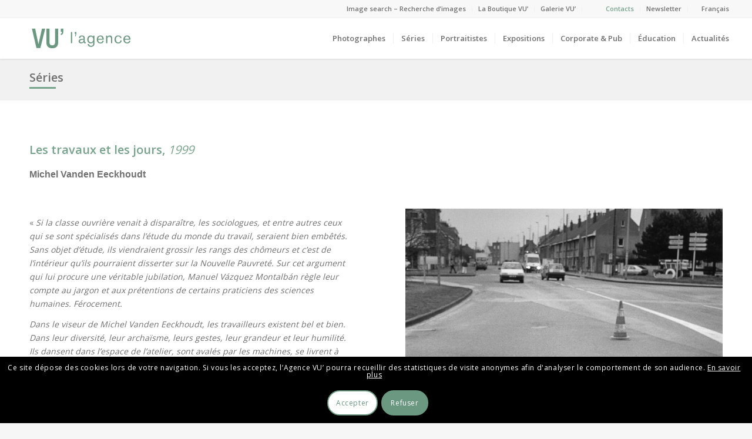

--- FILE ---
content_type: text/html; charset=UTF-8
request_url: https://agencevu.com/serie/les-travaux-et-les-jours-1999/
body_size: 19372
content:
<!DOCTYPE html>
<html lang="fr-FR" class="html_stretched responsive av-preloader-disabled av-default-lightbox  html_header_top html_logo_left html_main_nav_header html_menu_right html_custom html_header_sticky html_header_shrinking_disabled html_header_topbar_active html_mobile_menu_phone html_header_searchicon_disabled html_content_align_center html_header_unstick_top_disabled html_header_stretch html_elegant-blog html_av-overlay-side html_av-overlay-side-minimal html_av-submenu-noclone html_entry_id_120111 av-cookies-consent-show-message-bar av-cookies-cookie-consent-enabled av-cookies-can-opt-out av-cookies-user-silent-accept avia-cookie-check-browser-settings av-no-preview html_text_menu_active ">
<head>
<meta charset="UTF-8" />
<!--
/*
 * Clic droit desactivé 
 *
 */
-->
<script type="text/javascript"> 
document.addEventListener('contextmenu', event => event.preventDefault());
</script>

<!-- mobile setting -->
<meta name="viewport" content="width=device-width, initial-scale=1, maximum-scale=1">

<!-- Scripts/CSS and wp_head hook -->
<meta name='robots' content='index, follow, max-image-preview:large, max-snippet:-1, max-video-preview:-1' />
<link rel="alternate" hreflang="fr" href="https://agencevu.com/serie/les-travaux-et-les-jours-1999/" />
<link rel="alternate" hreflang="en" href="https://agencevu.com/en/serie/works-and-days-1999/" />

				<script type='text/javascript'>

				function avia_cookie_check_sessionStorage()
				{
					//	FF throws error when all cookies blocked !!
					var sessionBlocked = false;
					try
					{
						var test = sessionStorage.getItem( 'aviaCookieRefused' ) != null;
					}
					catch(e)
					{
						sessionBlocked = true;
					}
					
					var aviaCookieRefused = ! sessionBlocked ? sessionStorage.getItem( 'aviaCookieRefused' ) : null;
					
					var html = document.getElementsByTagName('html')[0];

					/**
					 * Set a class to avoid calls to sessionStorage
					 */
					if( sessionBlocked || aviaCookieRefused )
					{
						if( html.className.indexOf('av-cookies-session-refused') < 0 )
						{
							html.className += ' av-cookies-session-refused';
						}
					}
					
					if( sessionBlocked || aviaCookieRefused || document.cookie.match(/aviaCookieConsent/) )
					{
						if( html.className.indexOf('av-cookies-user-silent-accept') >= 0 )
						{
							 html.className = html.className.replace(/\bav-cookies-user-silent-accept\b/g, '');
						}
					}
				}

				avia_cookie_check_sessionStorage();

			</script>
			
	<!-- This site is optimized with the Yoast SEO plugin v16.3 - https://yoast.com/wordpress/plugins/seo/ -->
	<title>Les travaux et les jours, 1999 - Agence VU&#039;</title>
	<link rel="canonical" href="/" />
	<meta property="og:locale" content="fr_FR" />
	<meta property="og:type" content="article" />
	<meta property="og:title" content="Les travaux et les jours, 1999 - Agence VU&#039;" />
	<meta property="og:description" content="Dans le viseur de Michel Vanden Eeckhoudt, les travailleurs existent bel et bien. Dans leur diversité, leur archaïsme, leurs gestes, leur grandeur et leur humilité. Ils dansent dans l’espace de l’atelier, sont avalés par les machines, se livrent à d’étranges rites, se dédoublent pour une série de gags visuels qui vont bien au-delà de l’anecdote." />
	<meta property="og:site_name" content="Agence VU&#039;" />
	<meta property="article:publisher" content="https://www.facebook.com/VUagence" />
	<meta property="article:modified_time" content="2021-04-08T12:06:03+00:00" />
	<meta property="og:image" content="https://agencevu.com/wp-content/uploads/2021/03/00b_Les-Travaux-et-les-jours.jpg" />
	<meta property="og:image:width" content="435" />
	<meta property="og:image:height" content="290" />
	<meta name="twitter:card" content="summary_large_image" />
	<meta name="twitter:site" content="@agence_vu" />
	<script type="application/ld+json" class="yoast-schema-graph">{"@context":"https://schema.org","@graph":[{"@type":"WebSite","@id":"https://agencevu.com/en/#website","url":"https://agencevu.com/en/","name":"Agence VU&#039;","description":"Agency of photographers founded in 1986","potentialAction":[{"@type":"SearchAction","target":"https://agencevu.com/en/?s={search_term_string}","query-input":"required name=search_term_string"}],"inLanguage":"fr-FR"},{"@type":"ImageObject","@id":"#primaryimage","inLanguage":"fr-FR","url":"https://agencevu.com/wp-content/uploads/2021/03/00b_Les-Travaux-et-les-jours.jpg","contentUrl":"https://agencevu.com/wp-content/uploads/2021/03/00b_Les-Travaux-et-les-jours.jpg","width":435,"height":290},{"@type":"WebPage","@id":"#webpage","url":null,"name":"Les travaux et les jours, 1999 - Agence VU&#039;","isPartOf":{"@id":"https://agencevu.com/en/#website"},"primaryImageOfPage":{"@id":"#primaryimage"},"datePublished":"1999-06-06T13:31:02+00:00","dateModified":"2021-04-08T12:06:03+00:00","breadcrumb":{"@id":"#breadcrumb"},"inLanguage":"fr-FR","potentialAction":[{"@type":"ReadAction","target":[null]}]},{"@type":"BreadcrumbList","@id":"#breadcrumb","itemListElement":[{"@type":"ListItem","position":1,"item":{"@type":"WebPage","@id":"https://agencevu.com/accueil/","url":"https://agencevu.com/accueil/","name":"Accueil"}},{"@type":"ListItem","position":2,"item":{"@type":"WebPage","@id":"https://agencevu.com/serie/","url":"https://agencevu.com/serie/","name":"Series"}},{"@type":"ListItem","position":3,"item":{"@id":"#webpage"}}]}]}</script>
	<!-- / Yoast SEO plugin. -->


<link rel='dns-prefetch' href='//s.w.org' />
<link rel="alternate" type="application/rss+xml" title="Agence VU&#039; &raquo; Flux" href="https://agencevu.com/feed/" />
<link rel="alternate" type="application/rss+xml" title="Agence VU&#039; &raquo; Flux des commentaires" href="https://agencevu.com/comments/feed/" />

<!-- google webfont font replacement -->

			<script type='text/javascript'>

				(function() {
					
					/*	check if webfonts are disabled by user setting via cookie - or user must opt in.	*/
					var html = document.getElementsByTagName('html')[0];
					var cookie_check = html.className.indexOf('av-cookies-needs-opt-in') >= 0 || html.className.indexOf('av-cookies-can-opt-out') >= 0;
					var allow_continue = true;
					var silent_accept_cookie = html.className.indexOf('av-cookies-user-silent-accept') >= 0;

					if( cookie_check && ! silent_accept_cookie )
					{
						if( ! document.cookie.match(/aviaCookieConsent/) || html.className.indexOf('av-cookies-session-refused') >= 0 )
						{
							allow_continue = false;
						}
						else
						{
							if( ! document.cookie.match(/aviaPrivacyRefuseCookiesHideBar/) )
							{
								allow_continue = false;
							}
							else if( ! document.cookie.match(/aviaPrivacyEssentialCookiesEnabled/) )
							{
								allow_continue = false;
							}
							else if( document.cookie.match(/aviaPrivacyGoogleWebfontsDisabled/) )
							{
								allow_continue = false;
							}
						}
					}
					
					if( allow_continue )
					{
						var f = document.createElement('link');
					
						f.type 	= 'text/css';
						f.rel 	= 'stylesheet';
						f.href 	= '//fonts.googleapis.com/css?family=Open+Sans:400,600';
						f.id 	= 'avia-google-webfont';

						document.getElementsByTagName('head')[0].appendChild(f);
					}
				})();
			
			</script>
					<script type="text/javascript">
			window._wpemojiSettings = {"baseUrl":"https:\/\/s.w.org\/images\/core\/emoji\/13.0.1\/72x72\/","ext":".png","svgUrl":"https:\/\/s.w.org\/images\/core\/emoji\/13.0.1\/svg\/","svgExt":".svg","source":{"concatemoji":"https:\/\/agencevu.com\/wp-includes\/js\/wp-emoji-release.min.js?ver=5.7.14"}};
			!function(e,a,t){var n,r,o,i=a.createElement("canvas"),p=i.getContext&&i.getContext("2d");function s(e,t){var a=String.fromCharCode;p.clearRect(0,0,i.width,i.height),p.fillText(a.apply(this,e),0,0);e=i.toDataURL();return p.clearRect(0,0,i.width,i.height),p.fillText(a.apply(this,t),0,0),e===i.toDataURL()}function c(e){var t=a.createElement("script");t.src=e,t.defer=t.type="text/javascript",a.getElementsByTagName("head")[0].appendChild(t)}for(o=Array("flag","emoji"),t.supports={everything:!0,everythingExceptFlag:!0},r=0;r<o.length;r++)t.supports[o[r]]=function(e){if(!p||!p.fillText)return!1;switch(p.textBaseline="top",p.font="600 32px Arial",e){case"flag":return s([127987,65039,8205,9895,65039],[127987,65039,8203,9895,65039])?!1:!s([55356,56826,55356,56819],[55356,56826,8203,55356,56819])&&!s([55356,57332,56128,56423,56128,56418,56128,56421,56128,56430,56128,56423,56128,56447],[55356,57332,8203,56128,56423,8203,56128,56418,8203,56128,56421,8203,56128,56430,8203,56128,56423,8203,56128,56447]);case"emoji":return!s([55357,56424,8205,55356,57212],[55357,56424,8203,55356,57212])}return!1}(o[r]),t.supports.everything=t.supports.everything&&t.supports[o[r]],"flag"!==o[r]&&(t.supports.everythingExceptFlag=t.supports.everythingExceptFlag&&t.supports[o[r]]);t.supports.everythingExceptFlag=t.supports.everythingExceptFlag&&!t.supports.flag,t.DOMReady=!1,t.readyCallback=function(){t.DOMReady=!0},t.supports.everything||(n=function(){t.readyCallback()},a.addEventListener?(a.addEventListener("DOMContentLoaded",n,!1),e.addEventListener("load",n,!1)):(e.attachEvent("onload",n),a.attachEvent("onreadystatechange",function(){"complete"===a.readyState&&t.readyCallback()})),(n=t.source||{}).concatemoji?c(n.concatemoji):n.wpemoji&&n.twemoji&&(c(n.twemoji),c(n.wpemoji)))}(window,document,window._wpemojiSettings);
		</script>
		<style type="text/css">
img.wp-smiley,
img.emoji {
	display: inline !important;
	border: none !important;
	box-shadow: none !important;
	height: 1em !important;
	width: 1em !important;
	margin: 0 .07em !important;
	vertical-align: -0.1em !important;
	background: none !important;
	padding: 0 !important;
}
</style>
	<link rel='stylesheet' id='sbi_styles-css'  href='https://agencevu.com/wp-content/plugins/instagram-feed/css/sbi-styles.min.css?ver=6.2.1' type='text/css' media='all' />
<link rel='stylesheet' id='wp-block-library-css'  href='https://agencevu.com/wp-includes/css/dist/block-library/style.min.css?ver=5.7.14' type='text/css' media='all' />
<link rel='stylesheet' id='wpml-legacy-dropdown-0-css'  href='//agencevu.com/wp-content/plugins/sitepress-multilingual-cms/templates/language-switchers/legacy-dropdown/style.css?ver=1' type='text/css' media='all' />
<style id='wpml-legacy-dropdown-0-inline-css' type='text/css'>
.wpml-ls-statics-shortcode_actions, .wpml-ls-statics-shortcode_actions .wpml-ls-sub-menu, .wpml-ls-statics-shortcode_actions a {border-color:#EEEEEE;}.wpml-ls-statics-shortcode_actions a {color:#444444;background-color:#ffffff;}.wpml-ls-statics-shortcode_actions a:hover,.wpml-ls-statics-shortcode_actions a:focus {color:#000000;background-color:#eeeeee;}.wpml-ls-statics-shortcode_actions .wpml-ls-current-language>a {color:#444444;background-color:#ffffff;}.wpml-ls-statics-shortcode_actions .wpml-ls-current-language:hover>a, .wpml-ls-statics-shortcode_actions .wpml-ls-current-language>a:focus {color:#000000;background-color:#eeeeee;}
</style>
<link rel='stylesheet' id='wpml-menu-item-0-css'  href='//agencevu.com/wp-content/plugins/sitepress-multilingual-cms/templates/language-switchers/menu-item/style.css?ver=1' type='text/css' media='all' />
<style id='wpml-menu-item-0-inline-css' type='text/css'>
.wpml-ls-slot-6, .wpml-ls-slot-6 a, .wpml-ls-slot-6 a:visited{color:#707070;}.wpml-ls-slot-6:hover, .wpml-ls-slot-6:hover a, .wpml-ls-slot-6 a:hover{color:#76a38b;}.wpml-ls-slot-6.wpml-ls-current-language, .wpml-ls-slot-6.wpml-ls-current-language a, .wpml-ls-slot-6.wpml-ls-current-language a:visited{color:#76a38b;}.wpml-ls-slot-6.wpml-ls-current-language:hover, .wpml-ls-slot-6.wpml-ls-current-language:hover a, .wpml-ls-slot-6.wpml-ls-current-language a:hover{color:#76a38b;}.wpml-ls-slot-6.wpml-ls-current-language .wpml-ls-slot-6, .wpml-ls-slot-6.wpml-ls-current-language .wpml-ls-slot-6 a, .wpml-ls-slot-6.wpml-ls-current-language .wpml-ls-slot-6 a:visited{color:#707070;}.wpml-ls-slot-6.wpml-ls-current-language .wpml-ls-slot-6:hover, .wpml-ls-slot-6.wpml-ls-current-language .wpml-ls-slot-6:hover a, .wpml-ls-slot-6.wpml-ls-current-language .wpml-ls-slot-6 a:hover {color:#76a38b;}
#lang_sel img, #lang_sel_list img, #lang_sel_footer img { display: inline; } #menu-item-type-wpml_ls_menu_item{ padding-right: 13px !important}
</style>
<link rel='stylesheet' id='search-filter-plugin-styles-css'  href='https://agencevu.com/wp-content/plugins/search-filter-pro/public/assets/css/search-filter.min.css?ver=2.4.6' type='text/css' media='all' />
<link rel='stylesheet' id='parent-style-css'  href='https://agencevu.com/wp-content/themes/enfold/style.css?ver=5.7.14' type='text/css' media='all' />
<link rel='stylesheet' id='slick-css'  href='https://agencevu.com/wp-content/themes/enfold-Child/css/style-slick.css?ver=5.7.14' type='text/css' media='all' />
<link rel='stylesheet' id='draggabletimeline-css'  href='https://agencevu.com/wp-content/themes/enfold-Child/css/style-draggabletimeline.css?ver=5.7.14' type='text/css' media='all' />
<link rel='stylesheet' id='avia-merged-styles-css'  href='https://agencevu.com/wp-content/uploads/dynamic_avia/avia-merged-styles-f099fbe3fc9f63e16034ad58b97ae4f1---695b7c09c4923.css' type='text/css' media='all' />
<script type='text/javascript' src='https://agencevu.com/wp-includes/js/jquery/jquery.min.js?ver=3.5.1' id='jquery-core-js'></script>
<script type='text/javascript' src='https://agencevu.com/wp-includes/js/jquery/jquery-migrate.min.js?ver=3.3.2' id='jquery-migrate-js'></script>
<script type='text/javascript' src='//agencevu.com/wp-content/plugins/sitepress-multilingual-cms/templates/language-switchers/legacy-dropdown/script.js?ver=1' id='wpml-legacy-dropdown-0-js'></script>
<script type='text/javascript' id='search-filter-plugin-build-js-extra'>
/* <![CDATA[ */
var SF_LDATA = {"ajax_url":"https:\/\/agencevu.com\/wp-admin\/admin-ajax.php","home_url":"https:\/\/agencevu.com\/"};
/* ]]> */
</script>
<script type='text/javascript' src='https://agencevu.com/wp-content/plugins/search-filter-pro/public/assets/js/search-filter-build.min.js?ver=2.4.6' id='search-filter-plugin-build-js'></script>
<script type='text/javascript' src='https://agencevu.com/wp-content/plugins/search-filter-pro/public/assets/js/chosen.jquery.min.js?ver=2.4.6' id='search-filter-plugin-chosen-js'></script>
<script type='text/javascript' src='https://agencevu.com/wp-content/uploads/dynamic_avia/avia-head-scripts-1217c63b60fb8c47fa8aa85573786dcd---695b7c0898862.js' id='avia-head-scripts-js'></script>
<link rel="https://api.w.org/" href="https://agencevu.com/wp-json/" /><link rel="alternate" type="application/json" href="https://agencevu.com/wp-json/wp/v2/serie/120111" /><link rel="EditURI" type="application/rsd+xml" title="RSD" href="https://agencevu.com/xmlrpc.php?rsd" />
<link rel="wlwmanifest" type="application/wlwmanifest+xml" href="https://agencevu.com/wp-includes/wlwmanifest.xml" /> 
<meta name="generator" content="WordPress 5.7.14" />
<link rel='shortlink' href='https://agencevu.com/?p=120111' />
<link rel="alternate" type="application/json+oembed" href="https://agencevu.com/wp-json/oembed/1.0/embed?url=https%3A%2F%2Fagencevu.com%2Fserie%2Fles-travaux-et-les-jours-1999%2F" />
<link rel="alternate" type="text/xml+oembed" href="https://agencevu.com/wp-json/oembed/1.0/embed?url=https%3A%2F%2Fagencevu.com%2Fserie%2Fles-travaux-et-les-jours-1999%2F&#038;format=xml" />
<meta name="generator" content="WPML ver:4.4.9 stt:1,4;" />
<link rel="profile" href="http://gmpg.org/xfn/11" />
<link rel="alternate" type="application/rss+xml" title="Agence VU&#039; RSS2 Feed" href="https://agencevu.com/feed/" />
<link rel="pingback" href="https://agencevu.com/xmlrpc.php" />

<style type='text/css' media='screen'>
 #top #header_main > .container, #top #header_main > .container .main_menu  .av-main-nav > li > a, #top #header_main #menu-item-shop .cart_dropdown_link{ height:70px; line-height: 70px; }
 .html_top_nav_header .av-logo-container{ height:70px;  }
 .html_header_top.html_header_sticky #top #wrap_all #main{ padding-top:100px; } 
</style>
<!--[if lt IE 9]><script src="https://agencevu.com/wp-content/themes/enfold/js/html5shiv.js"></script><![endif]-->
<link rel="icon" href="/wp-content/uploads/2019/02/apple-icon-120x120.png" type="image/png">

<!-- To speed up the rendering and to display the site as fast as possible to the user we include some styles and scripts for above the fold content inline -->
<script type="text/javascript">'use strict';var avia_is_mobile=!1;if(/Android|webOS|iPhone|iPad|iPod|BlackBerry|IEMobile|Opera Mini/i.test(navigator.userAgent)&&'ontouchstart' in document.documentElement){avia_is_mobile=!0;document.documentElement.className+=' avia_mobile '}
else{document.documentElement.className+=' avia_desktop '};document.documentElement.className+=' js_active ';(function(){var e=['-webkit-','-moz-','-ms-',''],n='';for(var t in e){if(e[t]+'transform' in document.documentElement.style){document.documentElement.className+=' avia_transform ';n=e[t]+'transform'};if(e[t]+'perspective' in document.documentElement.style)document.documentElement.className+=' avia_transform3d '};if(typeof document.getElementsByClassName=='function'&&typeof document.documentElement.getBoundingClientRect=='function'&&avia_is_mobile==!1){if(n&&window.innerHeight>0){setTimeout(function(){var e=0,o={},a=0,t=document.getElementsByClassName('av-parallax'),i=window.pageYOffset||document.documentElement.scrollTop;for(e=0;e<t.length;e++){t[e].style.top='0px';o=t[e].getBoundingClientRect();a=Math.ceil((window.innerHeight+i-o.top)*0.3);t[e].style[n]='translate(0px, '+a+'px)';t[e].style.top='auto';t[e].className+=' enabled-parallax '}},50)}}})();</script>		<style type="text/css" id="wp-custom-css">
			/*
Vous pouvez ajouter du CSS personnalisé ici.

Cliquez sur l’icône d’aide ci-dessus pour en savoir plus.
*/
		</style>
		<style type='text/css'>
@font-face {font-family: 'entypo-fontello'; font-weight: normal; font-style: normal; font-display: auto;
src: url('https://agencevu.com/wp-content/themes/enfold/config-templatebuilder/avia-template-builder/assets/fonts/entypo-fontello.woff2') format('woff2'),
url('https://agencevu.com/wp-content/themes/enfold/config-templatebuilder/avia-template-builder/assets/fonts/entypo-fontello.woff') format('woff'),
url('https://agencevu.com/wp-content/themes/enfold/config-templatebuilder/avia-template-builder/assets/fonts/entypo-fontello.ttf') format('truetype'), 
url('https://agencevu.com/wp-content/themes/enfold/config-templatebuilder/avia-template-builder/assets/fonts/entypo-fontello.svg#entypo-fontello') format('svg'),
url('https://agencevu.com/wp-content/themes/enfold/config-templatebuilder/avia-template-builder/assets/fonts/entypo-fontello.eot'),
url('https://agencevu.com/wp-content/themes/enfold/config-templatebuilder/avia-template-builder/assets/fonts/entypo-fontello.eot?#iefix') format('embedded-opentype');
} #top .avia-font-entypo-fontello, body .avia-font-entypo-fontello, html body [data-av_iconfont='entypo-fontello']:before{ font-family: 'entypo-fontello'; }
</style>

<!--
Debugging Info for Theme support: 

Theme: Enfold
Version: 4.8.2
Installed: enfold
AviaFramework Version: 5.0
AviaBuilder Version: 4.8
aviaElementManager Version: 1.0.1
- - - - - - - - - - -
ChildTheme: Enfold-Child
ChildTheme Version: 0.1.0
ChildTheme Installed: enfold

ML:512-PU:42-PLA:29
WP:5.7.14
Compress: CSS:all theme files - JS:all theme files
Updates: disabled
PLAu:28
-->
</head>




<body id="top" class="serie-template-default single single-serie postid-120111  rtl_columns stretched helvetica-neue-websave helvetica_neue open_sans avia-responsive-images-support" itemscope="itemscope" itemtype="https://schema.org/WebPage" >

	
	<div id='wrap_all'>

	
<header id='header' class='all_colors header_color light_bg_color  av_header_top av_logo_left av_main_nav_header av_menu_right av_custom av_header_sticky av_header_shrinking_disabled av_header_stretch av_mobile_menu_phone av_header_searchicon_disabled av_header_unstick_top_disabled av_seperator_small_border av_bottom_nav_disabled '  role="banner" itemscope="itemscope" itemtype="https://schema.org/WPHeader" >

		<div id='header_meta' class='container_wrap container_wrap_meta  av_secondary_right av_extra_header_active av_entry_id_120111'>
		
			      <div class='container'>
			      <nav class='sub_menu'  role="navigation" itemscope="itemscope" itemtype="https://schema.org/SiteNavigationElement" ><ul id="avia2-menu" class="menu"><li id="menu-item-202" class="colorMenu menu-item menu-item-type-custom menu-item-object-custom menu-item-202"><a target="_blank" rel="noopener" href="http://archive.agencevu.com/">Image search &#8211; Recherche d&rsquo;images</a></li>
<li id="menu-item-204" class="colorMenu menu-item menu-item-type-custom menu-item-object-custom menu-item-204"><a target="_blank" rel="noopener" href="https://laboutiquevu.com/index.php">La Boutique VU&rsquo;</a></li>
<li id="menu-item-207" class="colorMenu menu-item menu-item-type-custom menu-item-object-custom menu-item-207"><a target="_blank" rel="noopener" href="http://www.galerievu.com/">Galerie VU&rsquo;</a></li>
<li id="menu-item-200" class="contactMenu menu-item menu-item-type-post_type menu-item-object-page menu-item-200"><a href="https://agencevu.com/contacts/">Contacts</a></li>
<li id="menu-item-220369" class="menu-item menu-item-type-custom menu-item-object-custom menu-item-220369"><a href="https://mailchi.mp/vuphoto.fr/newsletter-vu">Newsletter</a></li>
<li id="menu-item-wpml-ls-6-fr" class="menu-item wpml-ls-slot-6 wpml-ls-item wpml-ls-item-fr wpml-ls-current-language wpml-ls-menu-item wpml-ls-first-item menu-item-type-wpml_ls_menu_item menu-item-object-wpml_ls_menu_item menu-item-has-children menu-item-wpml-ls-6-fr"><a title="Français" href="https://agencevu.com/serie/les-travaux-et-les-jours-1999/"><span class="wpml-ls-display">Français</span></a>
<ul class="sub-menu">
	<li id="menu-item-wpml-ls-6-en" class="menu-item wpml-ls-slot-6 wpml-ls-item wpml-ls-item-en wpml-ls-menu-item wpml-ls-last-item menu-item-type-wpml_ls_menu_item menu-item-object-wpml_ls_menu_item menu-item-wpml-ls-6-en"><a title="Anglais" href="https://agencevu.com/en/serie/works-and-days-1999/"><span class="wpml-ls-display">Anglais</span></a></li>
</ul>
</li>
</ul><ul class='avia_wpml_language_switch avia_wpml_language_switch_extra'><li class='language_fr avia_current_lang'><a href='https://agencevu.com/serie/les-travaux-et-les-jours-1999/'>	<span class='language_flag'><img title='Français' src='https://agencevu.com/wp-content/plugins/sitepress-multilingual-cms/res/flags/fr.png' alt='Français' /></span>	<span class='language_native'>Français</span>	<span class='language_translated'>Français</span>	<span class='language_code'>fr</span></a></li><li class='language_en '><a href='https://agencevu.com/en/serie/works-and-days-1999/'>	<span class='language_flag'><img title='English' src='https://agencevu.com/wp-content/plugins/sitepress-multilingual-cms/res/flags/en.png' alt='English' /></span>	<span class='language_native'>English</span>	<span class='language_translated'>Anglais</span>	<span class='language_code'>en</span></a></li></ul></nav>			      </div>
		</div>

		<div  id='header_main' class='container_wrap container_wrap_logo'>
	
        <div class='container av-logo-container'><div class='inner-container'><span class='logo'><a href='https://agencevu.com/'><img src="/wp-content/uploads/2021/05/logo-vert-2.svg" height="100" width="300" alt='Agence VU&#039;' title='' /></a></span><nav class='main_menu' data-selectname='Sélectionner une page'  role="navigation" itemscope="itemscope" itemtype="https://schema.org/SiteNavigationElement" ><div class="avia-menu av-main-nav-wrap"><ul id="avia-menu" class="menu av-main-nav"><li id="menu-item-12611" class="colorMenu menu-item menu-item-type-post_type menu-item-object-page menu-item-top-level menu-item-top-level-1"><a href="https://agencevu.com/photographes/" itemprop="url"><span class="avia-bullet"></span><span class="avia-menu-text">Photographes</span><span class="avia-menu-fx"><span class="avia-arrow-wrap"><span class="avia-arrow"></span></span></span></a></li>
<li id="menu-item-12612" class="menu-item menu-item-type-post_type menu-item-object-page menu-item-mega-parent  menu-item-top-level menu-item-top-level-2"><a href="https://agencevu.com/series/" itemprop="url"><span class="avia-bullet"></span><span class="avia-menu-text">Séries</span><span class="avia-menu-fx"><span class="avia-arrow-wrap"><span class="avia-arrow"></span></span></span></a></li>
<li id="menu-item-12615" class="menu-item menu-item-type-post_type menu-item-object-page menu-item-mega-parent  menu-item-top-level menu-item-top-level-3"><a href="https://agencevu.com/portraitistes/" itemprop="url"><span class="avia-bullet"></span><span class="avia-menu-text">Portraitistes</span><span class="avia-menu-fx"><span class="avia-arrow-wrap"><span class="avia-arrow"></span></span></span></a></li>
<li id="menu-item-71700" class="menu-item menu-item-type-post_type menu-item-object-page menu-item-mega-parent  menu-item-top-level menu-item-top-level-4"><a href="https://agencevu.com/actualites-des-expositions/" itemprop="url"><span class="avia-bullet"></span><span class="avia-menu-text">Expositions</span><span class="avia-menu-fx"><span class="avia-arrow-wrap"><span class="avia-arrow"></span></span></span></a></li>
<li id="menu-item-73142" class="menu-item menu-item-type-custom menu-item-object-custom menu-item-has-children menu-item-top-level menu-item-top-level-5"><a href="#" itemprop="url"><span class="avia-bullet"></span><span class="avia-menu-text">Corporate &#038; Pub</span><span class="avia-menu-fx"><span class="avia-arrow-wrap"><span class="avia-arrow"></span></span></span></a>


<ul class="sub-menu">
	<li id="menu-item-82700" class="menu-item menu-item-type-custom menu-item-object-custom"><a href="/corporate/realisations/" itemprop="url"><span class="avia-bullet"></span><span class="avia-menu-text">Réalisations</span></a></li>
	<li id="menu-item-82706" class="menu-item menu-item-type-custom menu-item-object-custom"><a href="/corporate/photographes/" itemprop="url"><span class="avia-bullet"></span><span class="avia-menu-text">Photographes corporate</span></a></li>
	<li id="menu-item-167292" class="menu-item menu-item-type-custom menu-item-object-custom"><a href="https://www.instagram.com/vu_corporate/" itemprop="url"><span class="avia-bullet"></span><span class="avia-menu-text">Instagram</span></a></li>
	<li id="menu-item-175536" class="menu-item menu-item-type-custom menu-item-object-custom"><a href="https://agencevu.com/corporate/about/" itemprop="url"><span class="avia-bullet"></span><span class="avia-menu-text">About</span></a></li>
</ul>
</li>
<li id="menu-item-82047" class="menu-item menu-item-type-custom menu-item-object-custom menu-item-has-children menu-item-top-level menu-item-top-level-6"><a href="#" itemprop="url"><span class="avia-bullet"></span><span class="avia-menu-text">Éducation</span><span class="avia-menu-fx"><span class="avia-arrow-wrap"><span class="avia-arrow"></span></span></span></a>


<ul class="sub-menu">
	<li id="menu-item-82046" class="menu-item menu-item-type-post_type menu-item-object-page"><a href="https://agencevu.com/vu-education/" itemprop="url"><span class="avia-bullet"></span><span class="avia-menu-text">Formations Photographiques</span></a></li>
	<li id="menu-item-12854" class="menu-item menu-item-type-post_type menu-item-object-page"><a href="https://agencevu.com/vu-education/mentorat-fonds-regnier-pour-la-creation/" itemprop="url"><span class="avia-bullet"></span><span class="avia-menu-text">Mentorat Fonds Régnier pour la Création</span></a></li>
	<li id="menu-item-13327" class="menu-item menu-item-type-post_type menu-item-object-page"><a href="https://agencevu.com/vu-education/informations-et-inscription/" itemprop="url"><span class="avia-bullet"></span><span class="avia-menu-text">Informations &#038; Inscription</span></a></li>
</ul>
</li>
<li id="menu-item-12622" class="colorMenu menu-item menu-item-type-post_type menu-item-object-page menu-item-top-level menu-item-top-level-7"><a href="https://agencevu.com/actualites/" itemprop="url"><span class="avia-bullet"></span><span class="avia-menu-text">Actualités</span><span class="avia-menu-fx"><span class="avia-arrow-wrap"><span class="avia-arrow"></span></span></span></a></li>
<li class="av-burger-menu-main menu-item-avia-special ">
	        			<a href="#" aria-label="Menu" aria-hidden="false">
							<span class="av-hamburger av-hamburger--spin av-js-hamburger">
								<span class="av-hamburger-box">
						          <span class="av-hamburger-inner"></span>
						          <strong>Menu</strong>
								</span>
							</span>
							<span class="avia_hidden_link_text">Menu</span>
						</a>
	        		   </li></ul></div></nav></div> </div> 
		<!-- end container_wrap-->
		</div>
		<div class='header_bg'></div>

<!-- end header -->
</header>
		
	<div id='main' class='all_colors' data-scroll-offset='70'>

	<p><div id='av_section_1'  class='avia-section main_color avia-section-small avia-no-border-styling  avia-bg-style-scroll  avia-builder-el-0  el_before_av_section  avia-builder-el-first   container_wrap fullsize' style='background-color: #f1f1f1;  '  ><div class='container' ><main  role="main" itemprop="mainContentOfPage"  class='template-page content  av-content-full alpha units'><div class='post-entry post-entry-type-page post-entry-120111'><div class='entry-content-wrapper clearfix'>
<div class="flex_column av_one_full  flex_column_div av-zero-column-padding first  avia-builder-el-1  avia-builder-el-no-sibling  " style='border-radius:0px; '><section class="av_textblock_section "  itemscope="itemscope" itemtype="https://schema.org/CreativeWork" ><div class='avia_textblock  av_inherit_color '  style='color:#707070; '  itemprop="text" ><p class="titre-page"><a style="text-decoration: none;" href="/series/">Séries</a></p>
<hr class="hr-titre-page" />
</div></section></div>
<br />
</div></div></main><!-- close content main element --></div></div><div id='av_section_2'  class='avia-section main_color avia-section-default avia-no-border-styling  avia-bg-style-scroll  avia-builder-el-3  el_after_av_section  el_before_av_section   container_wrap fullsize' style=' '  ><div class='container' ><div class='template-page content  av-content-full alpha units'><div class='post-entry post-entry-type-page post-entry-120111'><div class='entry-content-wrapper clearfix'>
<section class="av_textblock_section "  itemscope="itemscope" itemtype="https://schema.org/CreativeWork" ><div class='avia_textblock  av_inherit_color '  style='font-size:20px; color:#76a38b; '  itemprop="text" ><p><strong>Les travaux et les jours,</strong> <em>1999</em></p>
</div></section>
<section class="av_textblock_section "  itemscope="itemscope" itemtype="https://schema.org/CreativeWork" ><div class='avia_textblock  '   itemprop="text" ><h5><a href="/photographe/michel-vanden-eeckhoudt/">Michel Vanden Eeckhoudt</a></h5>
</div></section>
<div class="flex_column av_one_half  flex_column_div av-zero-column-padding first  avia-builder-el-6  el_after_av_textblock  el_before_av_one_half  column-top-margin" style='border-radius:0px; '><section class="av_textblock_section "  itemscope="itemscope" itemtype="https://schema.org/CreativeWork" ><div class='avia_textblock  '   itemprop="text" ><p>« <em>Si la classe ouvrière venait à disparaître, les sociologues, et entre autres ceux qui se sont spécialisés dans l’étude du monde du travail, seraient bien embêtés. Sans objet d’étude, ils viendraient grossir les rangs des chômeurs et c’est de l’intérieur qu’ils pourraient disserter sur la Nouvelle Pauvreté. Sur cet argument qui lui procure une véritable jubilation, Manuel Vázquez Montalbán règle leur compte au jargon et aux prétentions de certains praticiens des sciences humaines. Férocement.</em></p>
<p><em>Dans le viseur de Michel Vanden Eeckhoudt, les travailleurs existent bel et bien. Dans leur diversité, leur archaïsme, leurs gestes, leur grandeur et leur humilité. Ils dansent dans l’espace de l’atelier, sont avalés par les machines, se livrent à d’étranges rites, se dédoublent pour une série de gags visuels qui vont bien au-delà de l’anecdote.</em></p>
<p><em>C’est avec un humour constant que les deux approches dialoguent pour installer une vision amusée mais sérieuse du monde du travail, entre tendresse et grand éclat de rire.</em> » Christian Caujolle</p>
</div></section></div><div class="flex_column av_one_half  flex_column_div av-zero-column-padding   avia-builder-el-8  el_after_av_one_half  el_before_av_hr  column-top-margin" style='border-radius:0px; '><div  class='avia-image-container  av-styling-no-styling    avia-builder-el-9  avia-builder-el-no-sibling  avia-align-right '  itemprop="image" itemscope="itemscope" itemtype="https://schema.org/ImageObject"  ><div class='avia-image-container-inner'><div class='avia-image-overlay-wrap'><a href="https://agencevu.com/wp-content/uploads/2021/03/01_Les-Travaux-et-les-jours-687x1030.jpg" href="https://agencevu.com/wp-content/uploads/2021/03/01_Les-Travaux-et-les-jours-687x1030.jpg 687w, https://agencevu.com/wp-content/uploads/2021/03/01_Les-Travaux-et-les-jours-200x300.jpg 200w, https://agencevu.com/wp-content/uploads/2021/03/01_Les-Travaux-et-les-jours-53x80.jpg 53w, https://agencevu.com/wp-content/uploads/2021/03/01_Les-Travaux-et-les-jours-470x705.jpg 470w, https://agencevu.com/wp-content/uploads/2021/03/01_Les-Travaux-et-les-jours-450x675.jpg 450w, https://agencevu.com/wp-content/uploads/2021/03/01_Les-Travaux-et-les-jours.jpg 720w" href="(max-width: 687px) 100vw, 687px" class='avia_image' ><img width="720" height="1080" class='wp-image-120059 avia-img-lazy-loading-not-120059 avia_image' src="https://agencevu.com/wp-content/uploads/2021/03/01_Les-Travaux-et-les-jours.jpg" alt='' title='FRANCE 1993'  itemprop="thumbnailUrl" srcset="https://agencevu.com/wp-content/uploads/2021/03/01_Les-Travaux-et-les-jours.jpg 720w, https://agencevu.com/wp-content/uploads/2021/03/01_Les-Travaux-et-les-jours-200x300.jpg 200w, https://agencevu.com/wp-content/uploads/2021/03/01_Les-Travaux-et-les-jours-687x1030.jpg 687w, https://agencevu.com/wp-content/uploads/2021/03/01_Les-Travaux-et-les-jours-53x80.jpg 53w, https://agencevu.com/wp-content/uploads/2021/03/01_Les-Travaux-et-les-jours-470x705.jpg 470w, https://agencevu.com/wp-content/uploads/2021/03/01_Les-Travaux-et-les-jours-450x675.jpg 450w" sizes="(max-width: 720px) 100vw, 720px" /></a></div></div></div></div><div  style='height:30px' class='hr hr-invisible  av-medium-hide av-small-hide av-mini-hide  avia-builder-el-10  el_after_av_one_half  el_before_av_one_half '><span class='hr-inner ' ><span class='hr-inner-style'></span></span></div>
<div class="flex_column av_one_half  flex_column_div av-zero-column-padding first  avia-builder-el-11  el_after_av_hr  el_before_av_one_half  " style='border-radius:0px; '><div  class='avia-image-container  av-styling-no-styling    avia-builder-el-12  avia-builder-el-no-sibling  avia-align-center '  itemprop="image" itemscope="itemscope" itemtype="https://schema.org/ImageObject"  ><div class='avia-image-container-inner'><div class='avia-image-overlay-wrap'><a href="https://agencevu.com/wp-content/uploads/2021/03/02_Les-Travaux-et-les-jours-1030x687.jpg" href="https://agencevu.com/wp-content/uploads/2021/03/02_Les-Travaux-et-les-jours-1030x687.jpg 1030w, https://agencevu.com/wp-content/uploads/2021/03/02_Les-Travaux-et-les-jours-300x200.jpg 300w, https://agencevu.com/wp-content/uploads/2021/03/02_Les-Travaux-et-les-jours-80x53.jpg 80w, https://agencevu.com/wp-content/uploads/2021/03/02_Les-Travaux-et-les-jours-768x512.jpg 768w, https://agencevu.com/wp-content/uploads/2021/03/02_Les-Travaux-et-les-jours-1536x1024.jpg 1536w, https://agencevu.com/wp-content/uploads/2021/03/02_Les-Travaux-et-les-jours-1500x1000.jpg 1500w, https://agencevu.com/wp-content/uploads/2021/03/02_Les-Travaux-et-les-jours-705x470.jpg 705w, https://agencevu.com/wp-content/uploads/2021/03/02_Les-Travaux-et-les-jours-450x300.jpg 450w, https://agencevu.com/wp-content/uploads/2021/03/02_Les-Travaux-et-les-jours.jpg 1620w" href="(max-width: 1030px) 100vw, 1030px" class='avia_image' ><img width="1620" height="1080" class='wp-image-120061 avia-img-lazy-loading-not-120061 avia_image' src="https://agencevu.com/wp-content/uploads/2021/03/02_Les-Travaux-et-les-jours.jpg" alt='' title='BELGIQUE 1982'  itemprop="thumbnailUrl" srcset="https://agencevu.com/wp-content/uploads/2021/03/02_Les-Travaux-et-les-jours.jpg 1620w, https://agencevu.com/wp-content/uploads/2021/03/02_Les-Travaux-et-les-jours-300x200.jpg 300w, https://agencevu.com/wp-content/uploads/2021/03/02_Les-Travaux-et-les-jours-1030x687.jpg 1030w, https://agencevu.com/wp-content/uploads/2021/03/02_Les-Travaux-et-les-jours-80x53.jpg 80w, https://agencevu.com/wp-content/uploads/2021/03/02_Les-Travaux-et-les-jours-768x512.jpg 768w, https://agencevu.com/wp-content/uploads/2021/03/02_Les-Travaux-et-les-jours-1536x1024.jpg 1536w, https://agencevu.com/wp-content/uploads/2021/03/02_Les-Travaux-et-les-jours-1500x1000.jpg 1500w, https://agencevu.com/wp-content/uploads/2021/03/02_Les-Travaux-et-les-jours-705x470.jpg 705w, https://agencevu.com/wp-content/uploads/2021/03/02_Les-Travaux-et-les-jours-450x300.jpg 450w" sizes="(max-width: 1620px) 100vw, 1620px" /></a></div></div></div></div><div class="flex_column av_one_half  flex_column_div av-zero-column-padding   avia-builder-el-13  el_after_av_one_half  el_before_av_one_half  " style='border-radius:0px; '><div  class='avia-image-container  av-styling-no-styling    avia-builder-el-14  avia-builder-el-no-sibling  avia-align-center '  itemprop="image" itemscope="itemscope" itemtype="https://schema.org/ImageObject"  ><div class='avia-image-container-inner'><div class='avia-image-overlay-wrap'><a href="https://agencevu.com/wp-content/uploads/2021/03/03_Les-Travaux-et-les-jours-1030x687.jpg" href="https://agencevu.com/wp-content/uploads/2021/03/03_Les-Travaux-et-les-jours-1030x687.jpg 1030w, https://agencevu.com/wp-content/uploads/2021/03/03_Les-Travaux-et-les-jours-300x200.jpg 300w, https://agencevu.com/wp-content/uploads/2021/03/03_Les-Travaux-et-les-jours-80x53.jpg 80w, https://agencevu.com/wp-content/uploads/2021/03/03_Les-Travaux-et-les-jours-768x512.jpg 768w, https://agencevu.com/wp-content/uploads/2021/03/03_Les-Travaux-et-les-jours-1536x1024.jpg 1536w, https://agencevu.com/wp-content/uploads/2021/03/03_Les-Travaux-et-les-jours-1500x1000.jpg 1500w, https://agencevu.com/wp-content/uploads/2021/03/03_Les-Travaux-et-les-jours-705x470.jpg 705w, https://agencevu.com/wp-content/uploads/2021/03/03_Les-Travaux-et-les-jours-450x300.jpg 450w, https://agencevu.com/wp-content/uploads/2021/03/03_Les-Travaux-et-les-jours.jpg 1620w" href="(max-width: 1030px) 100vw, 1030px" class='avia_image' ><img width="1620" height="1080" class='wp-image-120063 avia-img-lazy-loading-not-120063 avia_image' src="https://agencevu.com/wp-content/uploads/2021/03/03_Les-Travaux-et-les-jours.jpg" alt='' title='FRANCE 1988'  itemprop="thumbnailUrl" srcset="https://agencevu.com/wp-content/uploads/2021/03/03_Les-Travaux-et-les-jours.jpg 1620w, https://agencevu.com/wp-content/uploads/2021/03/03_Les-Travaux-et-les-jours-300x200.jpg 300w, https://agencevu.com/wp-content/uploads/2021/03/03_Les-Travaux-et-les-jours-1030x687.jpg 1030w, https://agencevu.com/wp-content/uploads/2021/03/03_Les-Travaux-et-les-jours-80x53.jpg 80w, https://agencevu.com/wp-content/uploads/2021/03/03_Les-Travaux-et-les-jours-768x512.jpg 768w, https://agencevu.com/wp-content/uploads/2021/03/03_Les-Travaux-et-les-jours-1536x1024.jpg 1536w, https://agencevu.com/wp-content/uploads/2021/03/03_Les-Travaux-et-les-jours-1500x1000.jpg 1500w, https://agencevu.com/wp-content/uploads/2021/03/03_Les-Travaux-et-les-jours-705x470.jpg 705w, https://agencevu.com/wp-content/uploads/2021/03/03_Les-Travaux-et-les-jours-450x300.jpg 450w" sizes="(max-width: 1620px) 100vw, 1620px" /></a></div></div></div></div><div class="flex_column av_one_half  flex_column_div av-zero-column-padding first  avia-builder-el-15  el_after_av_one_half  el_before_av_one_half  column-top-margin" style='border-radius:0px; '><div  class='avia-image-container  av-styling-no-styling    avia-builder-el-16  avia-builder-el-no-sibling  avia-align-center '  itemprop="image" itemscope="itemscope" itemtype="https://schema.org/ImageObject"  ><div class='avia-image-container-inner'><div class='avia-image-overlay-wrap'><a href="https://agencevu.com/wp-content/uploads/2021/03/04_Les-Travaux-et-les-jours-1030x687.jpg" href="https://agencevu.com/wp-content/uploads/2021/03/04_Les-Travaux-et-les-jours-1030x687.jpg 1030w, https://agencevu.com/wp-content/uploads/2021/03/04_Les-Travaux-et-les-jours-300x200.jpg 300w, https://agencevu.com/wp-content/uploads/2021/03/04_Les-Travaux-et-les-jours-80x53.jpg 80w, https://agencevu.com/wp-content/uploads/2021/03/04_Les-Travaux-et-les-jours-768x512.jpg 768w, https://agencevu.com/wp-content/uploads/2021/03/04_Les-Travaux-et-les-jours-1536x1024.jpg 1536w, https://agencevu.com/wp-content/uploads/2021/03/04_Les-Travaux-et-les-jours-1500x1000.jpg 1500w, https://agencevu.com/wp-content/uploads/2021/03/04_Les-Travaux-et-les-jours-705x470.jpg 705w, https://agencevu.com/wp-content/uploads/2021/03/04_Les-Travaux-et-les-jours-450x300.jpg 450w, https://agencevu.com/wp-content/uploads/2021/03/04_Les-Travaux-et-les-jours.jpg 1620w" href="(max-width: 1030px) 100vw, 1030px" class='avia_image' ><img width="1620" height="1080" class='wp-image-120065 avia-img-lazy-loading-not-120065 avia_image' src="https://agencevu.com/wp-content/uploads/2021/03/04_Les-Travaux-et-les-jours.jpg" alt='' title='FRANCE 1993'  itemprop="thumbnailUrl" srcset="https://agencevu.com/wp-content/uploads/2021/03/04_Les-Travaux-et-les-jours.jpg 1620w, https://agencevu.com/wp-content/uploads/2021/03/04_Les-Travaux-et-les-jours-300x200.jpg 300w, https://agencevu.com/wp-content/uploads/2021/03/04_Les-Travaux-et-les-jours-1030x687.jpg 1030w, https://agencevu.com/wp-content/uploads/2021/03/04_Les-Travaux-et-les-jours-80x53.jpg 80w, https://agencevu.com/wp-content/uploads/2021/03/04_Les-Travaux-et-les-jours-768x512.jpg 768w, https://agencevu.com/wp-content/uploads/2021/03/04_Les-Travaux-et-les-jours-1536x1024.jpg 1536w, https://agencevu.com/wp-content/uploads/2021/03/04_Les-Travaux-et-les-jours-1500x1000.jpg 1500w, https://agencevu.com/wp-content/uploads/2021/03/04_Les-Travaux-et-les-jours-705x470.jpg 705w, https://agencevu.com/wp-content/uploads/2021/03/04_Les-Travaux-et-les-jours-450x300.jpg 450w" sizes="(max-width: 1620px) 100vw, 1620px" /></a></div></div></div></div><div class="flex_column av_one_half  flex_column_div av-zero-column-padding   avia-builder-el-17  el_after_av_one_half  el_before_av_one_half  column-top-margin" style='border-radius:0px; '><div  class='avia-image-container  av-styling-no-styling    avia-builder-el-18  avia-builder-el-no-sibling  avia-align-center '  itemprop="image" itemscope="itemscope" itemtype="https://schema.org/ImageObject"  ><div class='avia-image-container-inner'><div class='avia-image-overlay-wrap'><a href="https://agencevu.com/wp-content/uploads/2021/03/05_Les-Travaux-et-les-jours-1030x687.jpg" href="https://agencevu.com/wp-content/uploads/2021/03/05_Les-Travaux-et-les-jours-1030x687.jpg 1030w, https://agencevu.com/wp-content/uploads/2021/03/05_Les-Travaux-et-les-jours-300x200.jpg 300w, https://agencevu.com/wp-content/uploads/2021/03/05_Les-Travaux-et-les-jours-80x53.jpg 80w, https://agencevu.com/wp-content/uploads/2021/03/05_Les-Travaux-et-les-jours-768x512.jpg 768w, https://agencevu.com/wp-content/uploads/2021/03/05_Les-Travaux-et-les-jours-1536x1024.jpg 1536w, https://agencevu.com/wp-content/uploads/2021/03/05_Les-Travaux-et-les-jours-1500x1000.jpg 1500w, https://agencevu.com/wp-content/uploads/2021/03/05_Les-Travaux-et-les-jours-705x470.jpg 705w, https://agencevu.com/wp-content/uploads/2021/03/05_Les-Travaux-et-les-jours-450x300.jpg 450w, https://agencevu.com/wp-content/uploads/2021/03/05_Les-Travaux-et-les-jours.jpg 1620w" href="(max-width: 1030px) 100vw, 1030px" class='avia_image' ><img width="1620" height="1080" class='wp-image-120067 avia-img-lazy-loading-not-120067 avia_image' src="https://agencevu.com/wp-content/uploads/2021/03/05_Les-Travaux-et-les-jours.jpg" alt='' title='BELGIQUE 1975'  itemprop="thumbnailUrl" srcset="https://agencevu.com/wp-content/uploads/2021/03/05_Les-Travaux-et-les-jours.jpg 1620w, https://agencevu.com/wp-content/uploads/2021/03/05_Les-Travaux-et-les-jours-300x200.jpg 300w, https://agencevu.com/wp-content/uploads/2021/03/05_Les-Travaux-et-les-jours-1030x687.jpg 1030w, https://agencevu.com/wp-content/uploads/2021/03/05_Les-Travaux-et-les-jours-80x53.jpg 80w, https://agencevu.com/wp-content/uploads/2021/03/05_Les-Travaux-et-les-jours-768x512.jpg 768w, https://agencevu.com/wp-content/uploads/2021/03/05_Les-Travaux-et-les-jours-1536x1024.jpg 1536w, https://agencevu.com/wp-content/uploads/2021/03/05_Les-Travaux-et-les-jours-1500x1000.jpg 1500w, https://agencevu.com/wp-content/uploads/2021/03/05_Les-Travaux-et-les-jours-705x470.jpg 705w, https://agencevu.com/wp-content/uploads/2021/03/05_Les-Travaux-et-les-jours-450x300.jpg 450w" sizes="(max-width: 1620px) 100vw, 1620px" /></a></div></div></div></div><div class="flex_column av_one_half  flex_column_div av-zero-column-padding first  avia-builder-el-19  el_after_av_one_half  el_before_av_one_half  column-top-margin" style='border-radius:0px; '><div  class='avia-image-container  av-styling-no-styling    avia-builder-el-20  avia-builder-el-no-sibling  avia-align-center '  itemprop="image" itemscope="itemscope" itemtype="https://schema.org/ImageObject"  ><div class='avia-image-container-inner'><div class='avia-image-overlay-wrap'><a href="https://agencevu.com/wp-content/uploads/2021/03/06_Les-Travaux-et-les-jours-1030x686.jpg" href="https://agencevu.com/wp-content/uploads/2021/03/06_Les-Travaux-et-les-jours-1030x686.jpg 1030w, https://agencevu.com/wp-content/uploads/2021/03/06_Les-Travaux-et-les-jours-300x200.jpg 300w, https://agencevu.com/wp-content/uploads/2021/03/06_Les-Travaux-et-les-jours-80x53.jpg 80w, https://agencevu.com/wp-content/uploads/2021/03/06_Les-Travaux-et-les-jours-768x512.jpg 768w, https://agencevu.com/wp-content/uploads/2021/03/06_Les-Travaux-et-les-jours-1536x1023.jpg 1536w, https://agencevu.com/wp-content/uploads/2021/03/06_Les-Travaux-et-les-jours-1500x999.jpg 1500w, https://agencevu.com/wp-content/uploads/2021/03/06_Les-Travaux-et-les-jours-705x470.jpg 705w, https://agencevu.com/wp-content/uploads/2021/03/06_Les-Travaux-et-les-jours-450x300.jpg 450w, https://agencevu.com/wp-content/uploads/2021/03/06_Les-Travaux-et-les-jours.jpg 1621w" href="(max-width: 1030px) 100vw, 1030px" class='avia_image' ><img width="1621" height="1080" class='wp-image-120069 avia-img-lazy-loading-not-120069 avia_image' src="https://agencevu.com/wp-content/uploads/2021/03/06_Les-Travaux-et-les-jours.jpg" alt='' title='FRANCE 1984'  itemprop="thumbnailUrl" srcset="https://agencevu.com/wp-content/uploads/2021/03/06_Les-Travaux-et-les-jours.jpg 1621w, https://agencevu.com/wp-content/uploads/2021/03/06_Les-Travaux-et-les-jours-300x200.jpg 300w, https://agencevu.com/wp-content/uploads/2021/03/06_Les-Travaux-et-les-jours-1030x686.jpg 1030w, https://agencevu.com/wp-content/uploads/2021/03/06_Les-Travaux-et-les-jours-80x53.jpg 80w, https://agencevu.com/wp-content/uploads/2021/03/06_Les-Travaux-et-les-jours-768x512.jpg 768w, https://agencevu.com/wp-content/uploads/2021/03/06_Les-Travaux-et-les-jours-1536x1023.jpg 1536w, https://agencevu.com/wp-content/uploads/2021/03/06_Les-Travaux-et-les-jours-1500x999.jpg 1500w, https://agencevu.com/wp-content/uploads/2021/03/06_Les-Travaux-et-les-jours-705x470.jpg 705w, https://agencevu.com/wp-content/uploads/2021/03/06_Les-Travaux-et-les-jours-450x300.jpg 450w" sizes="(max-width: 1621px) 100vw, 1621px" /></a></div></div></div></div><div class="flex_column av_one_half  flex_column_div av-zero-column-padding   avia-builder-el-21  el_after_av_one_half  el_before_av_one_half  column-top-margin" style='border-radius:0px; '><div  class='avia-image-container  av-styling-no-styling    avia-builder-el-22  avia-builder-el-no-sibling  avia-align-center '  itemprop="image" itemscope="itemscope" itemtype="https://schema.org/ImageObject"  ><div class='avia-image-container-inner'><div class='avia-image-overlay-wrap'><a href="https://agencevu.com/wp-content/uploads/2021/03/07_Les-Travaux-et-les-jours-1030x687.jpg" href="https://agencevu.com/wp-content/uploads/2021/03/07_Les-Travaux-et-les-jours-1030x687.jpg 1030w, https://agencevu.com/wp-content/uploads/2021/03/07_Les-Travaux-et-les-jours-300x200.jpg 300w, https://agencevu.com/wp-content/uploads/2021/03/07_Les-Travaux-et-les-jours-80x53.jpg 80w, https://agencevu.com/wp-content/uploads/2021/03/07_Les-Travaux-et-les-jours-768x512.jpg 768w, https://agencevu.com/wp-content/uploads/2021/03/07_Les-Travaux-et-les-jours-1536x1024.jpg 1536w, https://agencevu.com/wp-content/uploads/2021/03/07_Les-Travaux-et-les-jours-1500x1000.jpg 1500w, https://agencevu.com/wp-content/uploads/2021/03/07_Les-Travaux-et-les-jours-705x470.jpg 705w, https://agencevu.com/wp-content/uploads/2021/03/07_Les-Travaux-et-les-jours-450x300.jpg 450w, https://agencevu.com/wp-content/uploads/2021/03/07_Les-Travaux-et-les-jours.jpg 1620w" href="(max-width: 1030px) 100vw, 1030px" class='avia_image' ><img width="1620" height="1080" class='wp-image-120071 avia-img-lazy-loading-not-120071 avia_image' src="https://agencevu.com/wp-content/uploads/2021/03/07_Les-Travaux-et-les-jours.jpg" alt='' title='MADERE 1994'  itemprop="thumbnailUrl" srcset="https://agencevu.com/wp-content/uploads/2021/03/07_Les-Travaux-et-les-jours.jpg 1620w, https://agencevu.com/wp-content/uploads/2021/03/07_Les-Travaux-et-les-jours-300x200.jpg 300w, https://agencevu.com/wp-content/uploads/2021/03/07_Les-Travaux-et-les-jours-1030x687.jpg 1030w, https://agencevu.com/wp-content/uploads/2021/03/07_Les-Travaux-et-les-jours-80x53.jpg 80w, https://agencevu.com/wp-content/uploads/2021/03/07_Les-Travaux-et-les-jours-768x512.jpg 768w, https://agencevu.com/wp-content/uploads/2021/03/07_Les-Travaux-et-les-jours-1536x1024.jpg 1536w, https://agencevu.com/wp-content/uploads/2021/03/07_Les-Travaux-et-les-jours-1500x1000.jpg 1500w, https://agencevu.com/wp-content/uploads/2021/03/07_Les-Travaux-et-les-jours-705x470.jpg 705w, https://agencevu.com/wp-content/uploads/2021/03/07_Les-Travaux-et-les-jours-450x300.jpg 450w" sizes="(max-width: 1620px) 100vw, 1620px" /></a></div></div></div></div><div class="flex_column av_one_half  flex_column_div av-zero-column-padding first  avia-builder-el-23  el_after_av_one_half  el_before_av_one_half  column-top-margin" style='border-radius:0px; '><div  class='avia-image-container  av-styling-no-styling    avia-builder-el-24  avia-builder-el-no-sibling  avia-align-center '  itemprop="image" itemscope="itemscope" itemtype="https://schema.org/ImageObject"  ><div class='avia-image-container-inner'><div class='avia-image-overlay-wrap'><a href="https://agencevu.com/wp-content/uploads/2021/03/08_Les-Travaux-et-les-jours-687x1030.jpg" href="https://agencevu.com/wp-content/uploads/2021/03/08_Les-Travaux-et-les-jours-687x1030.jpg 687w, https://agencevu.com/wp-content/uploads/2021/03/08_Les-Travaux-et-les-jours-200x300.jpg 200w, https://agencevu.com/wp-content/uploads/2021/03/08_Les-Travaux-et-les-jours-53x80.jpg 53w, https://agencevu.com/wp-content/uploads/2021/03/08_Les-Travaux-et-les-jours-470x705.jpg 470w, https://agencevu.com/wp-content/uploads/2021/03/08_Les-Travaux-et-les-jours-450x675.jpg 450w, https://agencevu.com/wp-content/uploads/2021/03/08_Les-Travaux-et-les-jours.jpg 720w" href="(max-width: 687px) 100vw, 687px" class='avia_image' ><img width="720" height="1080" class='wp-image-120073 avia-img-lazy-loading-not-120073 avia_image' src="https://agencevu.com/wp-content/uploads/2021/03/08_Les-Travaux-et-les-jours.jpg" alt='' title='BRUXELLES 1987'  itemprop="thumbnailUrl" srcset="https://agencevu.com/wp-content/uploads/2021/03/08_Les-Travaux-et-les-jours.jpg 720w, https://agencevu.com/wp-content/uploads/2021/03/08_Les-Travaux-et-les-jours-200x300.jpg 200w, https://agencevu.com/wp-content/uploads/2021/03/08_Les-Travaux-et-les-jours-687x1030.jpg 687w, https://agencevu.com/wp-content/uploads/2021/03/08_Les-Travaux-et-les-jours-53x80.jpg 53w, https://agencevu.com/wp-content/uploads/2021/03/08_Les-Travaux-et-les-jours-470x705.jpg 470w, https://agencevu.com/wp-content/uploads/2021/03/08_Les-Travaux-et-les-jours-450x675.jpg 450w" sizes="(max-width: 720px) 100vw, 720px" /></a></div></div></div></div><div class="flex_column av_one_half  flex_column_div av-zero-column-padding   avia-builder-el-25  el_after_av_one_half  el_before_av_one_half  column-top-margin" style='border-radius:0px; '><div  class='avia-image-container  av-styling-no-styling    avia-builder-el-26  avia-builder-el-no-sibling  avia-align-center '  itemprop="image" itemscope="itemscope" itemtype="https://schema.org/ImageObject"  ><div class='avia-image-container-inner'><div class='avia-image-overlay-wrap'><a href="https://agencevu.com/wp-content/uploads/2021/03/09_Les-Travaux-et-les-jours-687x1030.jpg" href="https://agencevu.com/wp-content/uploads/2021/03/09_Les-Travaux-et-les-jours-687x1030.jpg 687w, https://agencevu.com/wp-content/uploads/2021/03/09_Les-Travaux-et-les-jours-200x300.jpg 200w, https://agencevu.com/wp-content/uploads/2021/03/09_Les-Travaux-et-les-jours-53x80.jpg 53w, https://agencevu.com/wp-content/uploads/2021/03/09_Les-Travaux-et-les-jours-470x705.jpg 470w, https://agencevu.com/wp-content/uploads/2021/03/09_Les-Travaux-et-les-jours-450x675.jpg 450w, https://agencevu.com/wp-content/uploads/2021/03/09_Les-Travaux-et-les-jours.jpg 720w" href="(max-width: 687px) 100vw, 687px" class='avia_image' ><img width="720" height="1080" class='wp-image-120075 avia-img-lazy-loading-not-120075 avia_image' src="https://agencevu.com/wp-content/uploads/2021/03/09_Les-Travaux-et-les-jours.jpg" alt='' title='FRANCE 2002'  itemprop="thumbnailUrl" srcset="https://agencevu.com/wp-content/uploads/2021/03/09_Les-Travaux-et-les-jours.jpg 720w, https://agencevu.com/wp-content/uploads/2021/03/09_Les-Travaux-et-les-jours-200x300.jpg 200w, https://agencevu.com/wp-content/uploads/2021/03/09_Les-Travaux-et-les-jours-687x1030.jpg 687w, https://agencevu.com/wp-content/uploads/2021/03/09_Les-Travaux-et-les-jours-53x80.jpg 53w, https://agencevu.com/wp-content/uploads/2021/03/09_Les-Travaux-et-les-jours-470x705.jpg 470w, https://agencevu.com/wp-content/uploads/2021/03/09_Les-Travaux-et-les-jours-450x675.jpg 450w" sizes="(max-width: 720px) 100vw, 720px" /></a></div></div></div></div><div class="flex_column av_one_half  flex_column_div av-zero-column-padding first  avia-builder-el-27  el_after_av_one_half  el_before_av_one_half  column-top-margin" style='border-radius:0px; '><div  class='avia-image-container  av-styling-no-styling    avia-builder-el-28  avia-builder-el-no-sibling  avia-align-center '  itemprop="image" itemscope="itemscope" itemtype="https://schema.org/ImageObject"  ><div class='avia-image-container-inner'><div class='avia-image-overlay-wrap'><a href="https://agencevu.com/wp-content/uploads/2021/03/10_Les-Travaux-et-les-jours-687x1030.jpg" href="https://agencevu.com/wp-content/uploads/2021/03/10_Les-Travaux-et-les-jours-687x1030.jpg 687w, https://agencevu.com/wp-content/uploads/2021/03/10_Les-Travaux-et-les-jours-200x300.jpg 200w, https://agencevu.com/wp-content/uploads/2021/03/10_Les-Travaux-et-les-jours-53x80.jpg 53w, https://agencevu.com/wp-content/uploads/2021/03/10_Les-Travaux-et-les-jours-470x705.jpg 470w, https://agencevu.com/wp-content/uploads/2021/03/10_Les-Travaux-et-les-jours-450x675.jpg 450w, https://agencevu.com/wp-content/uploads/2021/03/10_Les-Travaux-et-les-jours.jpg 720w" href="(max-width: 687px) 100vw, 687px" class='avia_image' ><img width="720" height="1080" class='wp-image-120077 avia-img-lazy-loading-not-120077 avia_image' src="https://agencevu.com/wp-content/uploads/2021/03/10_Les-Travaux-et-les-jours.jpg" alt='' title='SUISSE 1991'  itemprop="thumbnailUrl" srcset="https://agencevu.com/wp-content/uploads/2021/03/10_Les-Travaux-et-les-jours.jpg 720w, https://agencevu.com/wp-content/uploads/2021/03/10_Les-Travaux-et-les-jours-200x300.jpg 200w, https://agencevu.com/wp-content/uploads/2021/03/10_Les-Travaux-et-les-jours-687x1030.jpg 687w, https://agencevu.com/wp-content/uploads/2021/03/10_Les-Travaux-et-les-jours-53x80.jpg 53w, https://agencevu.com/wp-content/uploads/2021/03/10_Les-Travaux-et-les-jours-470x705.jpg 470w, https://agencevu.com/wp-content/uploads/2021/03/10_Les-Travaux-et-les-jours-450x675.jpg 450w" sizes="(max-width: 720px) 100vw, 720px" /></a></div></div></div></div><div class="flex_column av_one_half  flex_column_div av-zero-column-padding   avia-builder-el-29  el_after_av_one_half  el_before_av_one_half  column-top-margin" style='border-radius:0px; '><div  class='avia-image-container  av-styling-no-styling    avia-builder-el-30  avia-builder-el-no-sibling  avia-align-center '  itemprop="image" itemscope="itemscope" itemtype="https://schema.org/ImageObject"  ><div class='avia-image-container-inner'><div class='avia-image-overlay-wrap'><a href="https://agencevu.com/wp-content/uploads/2021/03/11_Les-Travaux-et-les-jours-687x1030.jpg" href="https://agencevu.com/wp-content/uploads/2021/03/11_Les-Travaux-et-les-jours-687x1030.jpg 687w, https://agencevu.com/wp-content/uploads/2021/03/11_Les-Travaux-et-les-jours-200x300.jpg 200w, https://agencevu.com/wp-content/uploads/2021/03/11_Les-Travaux-et-les-jours-53x80.jpg 53w, https://agencevu.com/wp-content/uploads/2021/03/11_Les-Travaux-et-les-jours-470x705.jpg 470w, https://agencevu.com/wp-content/uploads/2021/03/11_Les-Travaux-et-les-jours-450x675.jpg 450w, https://agencevu.com/wp-content/uploads/2021/03/11_Les-Travaux-et-les-jours.jpg 720w" href="(max-width: 687px) 100vw, 687px" class='avia_image' ><img width="720" height="1080" class='wp-image-120079 avia-img-lazy-loading-not-120079 avia_image' src="https://agencevu.com/wp-content/uploads/2021/03/11_Les-Travaux-et-les-jours.jpg" alt='' title='FRANCE 1990'  itemprop="thumbnailUrl" srcset="https://agencevu.com/wp-content/uploads/2021/03/11_Les-Travaux-et-les-jours.jpg 720w, https://agencevu.com/wp-content/uploads/2021/03/11_Les-Travaux-et-les-jours-200x300.jpg 200w, https://agencevu.com/wp-content/uploads/2021/03/11_Les-Travaux-et-les-jours-687x1030.jpg 687w, https://agencevu.com/wp-content/uploads/2021/03/11_Les-Travaux-et-les-jours-53x80.jpg 53w, https://agencevu.com/wp-content/uploads/2021/03/11_Les-Travaux-et-les-jours-470x705.jpg 470w, https://agencevu.com/wp-content/uploads/2021/03/11_Les-Travaux-et-les-jours-450x675.jpg 450w" sizes="(max-width: 720px) 100vw, 720px" /></a></div></div></div></div><div class="flex_column av_one_half  flex_column_div av-zero-column-padding first  avia-builder-el-31  el_after_av_one_half  el_before_av_one_half  column-top-margin" style='border-radius:0px; '><div  class='avia-image-container  av-styling-no-styling    avia-builder-el-32  avia-builder-el-no-sibling  avia-align-center '  itemprop="image" itemscope="itemscope" itemtype="https://schema.org/ImageObject"  ><div class='avia-image-container-inner'><div class='avia-image-overlay-wrap'><a href="https://agencevu.com/wp-content/uploads/2021/03/12_Les-Travaux-et-les-jours-687x1030.jpg" href="https://agencevu.com/wp-content/uploads/2021/03/12_Les-Travaux-et-les-jours-687x1030.jpg 687w, https://agencevu.com/wp-content/uploads/2021/03/12_Les-Travaux-et-les-jours-200x300.jpg 200w, https://agencevu.com/wp-content/uploads/2021/03/12_Les-Travaux-et-les-jours-53x80.jpg 53w, https://agencevu.com/wp-content/uploads/2021/03/12_Les-Travaux-et-les-jours-470x705.jpg 470w, https://agencevu.com/wp-content/uploads/2021/03/12_Les-Travaux-et-les-jours-450x675.jpg 450w, https://agencevu.com/wp-content/uploads/2021/03/12_Les-Travaux-et-les-jours.jpg 720w" href="(max-width: 687px) 100vw, 687px" class='avia_image' ><img width="720" height="1080" class='wp-image-120081 avia-img-lazy-loading-not-120081 avia_image' src="https://agencevu.com/wp-content/uploads/2021/03/12_Les-Travaux-et-les-jours.jpg" alt='' title='SUISSE 1990'  itemprop="thumbnailUrl" srcset="https://agencevu.com/wp-content/uploads/2021/03/12_Les-Travaux-et-les-jours.jpg 720w, https://agencevu.com/wp-content/uploads/2021/03/12_Les-Travaux-et-les-jours-200x300.jpg 200w, https://agencevu.com/wp-content/uploads/2021/03/12_Les-Travaux-et-les-jours-687x1030.jpg 687w, https://agencevu.com/wp-content/uploads/2021/03/12_Les-Travaux-et-les-jours-53x80.jpg 53w, https://agencevu.com/wp-content/uploads/2021/03/12_Les-Travaux-et-les-jours-470x705.jpg 470w, https://agencevu.com/wp-content/uploads/2021/03/12_Les-Travaux-et-les-jours-450x675.jpg 450w" sizes="(max-width: 720px) 100vw, 720px" /></a></div></div></div></div><div class="flex_column av_one_half  flex_column_div av-zero-column-padding   avia-builder-el-33  el_after_av_one_half  el_before_av_one_half  column-top-margin" style='border-radius:0px; '><div  class='avia-image-container  av-styling-no-styling    avia-builder-el-34  avia-builder-el-no-sibling  avia-align-center '  itemprop="image" itemscope="itemscope" itemtype="https://schema.org/ImageObject"  ><div class='avia-image-container-inner'><div class='avia-image-overlay-wrap'><a href="https://agencevu.com/wp-content/uploads/2021/03/13_Les-Travaux-et-les-jours-687x1030.jpg" href="https://agencevu.com/wp-content/uploads/2021/03/13_Les-Travaux-et-les-jours-687x1030.jpg 687w, https://agencevu.com/wp-content/uploads/2021/03/13_Les-Travaux-et-les-jours-200x300.jpg 200w, https://agencevu.com/wp-content/uploads/2021/03/13_Les-Travaux-et-les-jours-53x80.jpg 53w, https://agencevu.com/wp-content/uploads/2021/03/13_Les-Travaux-et-les-jours-470x705.jpg 470w, https://agencevu.com/wp-content/uploads/2021/03/13_Les-Travaux-et-les-jours-450x675.jpg 450w, https://agencevu.com/wp-content/uploads/2021/03/13_Les-Travaux-et-les-jours.jpg 720w" href="(max-width: 687px) 100vw, 687px" class='avia_image' ><img width="720" height="1080" class='wp-image-120083 avia-img-lazy-loading-not-120083 avia_image' src="https://agencevu.com/wp-content/uploads/2021/03/13_Les-Travaux-et-les-jours.jpg" alt='' title='SUISSE 1990'  itemprop="thumbnailUrl" srcset="https://agencevu.com/wp-content/uploads/2021/03/13_Les-Travaux-et-les-jours.jpg 720w, https://agencevu.com/wp-content/uploads/2021/03/13_Les-Travaux-et-les-jours-200x300.jpg 200w, https://agencevu.com/wp-content/uploads/2021/03/13_Les-Travaux-et-les-jours-687x1030.jpg 687w, https://agencevu.com/wp-content/uploads/2021/03/13_Les-Travaux-et-les-jours-53x80.jpg 53w, https://agencevu.com/wp-content/uploads/2021/03/13_Les-Travaux-et-les-jours-470x705.jpg 470w, https://agencevu.com/wp-content/uploads/2021/03/13_Les-Travaux-et-les-jours-450x675.jpg 450w" sizes="(max-width: 720px) 100vw, 720px" /></a></div></div></div></div><div class="flex_column av_one_half  flex_column_div av-zero-column-padding first  avia-builder-el-35  el_after_av_one_half  el_before_av_one_half  column-top-margin" style='border-radius:0px; '><div  class='avia-image-container  av-styling-no-styling    avia-builder-el-36  avia-builder-el-no-sibling  avia-align-center '  itemprop="image" itemscope="itemscope" itemtype="https://schema.org/ImageObject"  ><div class='avia-image-container-inner'><div class='avia-image-overlay-wrap'><a href="https://agencevu.com/wp-content/uploads/2021/03/14_Les-Travaux-et-les-jours-686x1030.jpg" href="https://agencevu.com/wp-content/uploads/2021/03/14_Les-Travaux-et-les-jours-686x1030.jpg 686w, https://agencevu.com/wp-content/uploads/2021/03/14_Les-Travaux-et-les-jours-200x300.jpg 200w, https://agencevu.com/wp-content/uploads/2021/03/14_Les-Travaux-et-les-jours-53x80.jpg 53w, https://agencevu.com/wp-content/uploads/2021/03/14_Les-Travaux-et-les-jours-470x705.jpg 470w, https://agencevu.com/wp-content/uploads/2021/03/14_Les-Travaux-et-les-jours-450x675.jpg 450w, https://agencevu.com/wp-content/uploads/2021/03/14_Les-Travaux-et-les-jours.jpg 719w" href="(max-width: 686px) 100vw, 686px" class='avia_image' ><img width="719" height="1079" class='wp-image-120085 avia-img-lazy-loading-not-120085 avia_image' src="https://agencevu.com/wp-content/uploads/2021/03/14_Les-Travaux-et-les-jours.jpg" alt='' title='ILE MAURICE 1991'  itemprop="thumbnailUrl" srcset="https://agencevu.com/wp-content/uploads/2021/03/14_Les-Travaux-et-les-jours.jpg 719w, https://agencevu.com/wp-content/uploads/2021/03/14_Les-Travaux-et-les-jours-200x300.jpg 200w, https://agencevu.com/wp-content/uploads/2021/03/14_Les-Travaux-et-les-jours-686x1030.jpg 686w, https://agencevu.com/wp-content/uploads/2021/03/14_Les-Travaux-et-les-jours-53x80.jpg 53w, https://agencevu.com/wp-content/uploads/2021/03/14_Les-Travaux-et-les-jours-470x705.jpg 470w, https://agencevu.com/wp-content/uploads/2021/03/14_Les-Travaux-et-les-jours-450x675.jpg 450w" sizes="(max-width: 719px) 100vw, 719px" /></a></div></div></div></div><div class="flex_column av_one_half  flex_column_div av-zero-column-padding   avia-builder-el-37  el_after_av_one_half  el_before_av_one_half  column-top-margin" style='border-radius:0px; '></div><div class="flex_column av_one_half  flex_column_div av-zero-column-padding first  avia-builder-el-38  el_after_av_one_half  el_before_av_one_half  column-top-margin" style='border-radius:0px; '><div  class='avia-image-container  av-styling-no-styling    avia-builder-el-39  avia-builder-el-no-sibling  avia-align-center '  itemprop="image" itemscope="itemscope" itemtype="https://schema.org/ImageObject"  ><div class='avia-image-container-inner'><div class='avia-image-overlay-wrap'><a href="https://agencevu.com/wp-content/uploads/2021/03/15_Les-Travaux-et-les-jours-1030x687.jpg" href="https://agencevu.com/wp-content/uploads/2021/03/15_Les-Travaux-et-les-jours-1030x687.jpg 1030w, https://agencevu.com/wp-content/uploads/2021/03/15_Les-Travaux-et-les-jours-300x200.jpg 300w, https://agencevu.com/wp-content/uploads/2021/03/15_Les-Travaux-et-les-jours-80x53.jpg 80w, https://agencevu.com/wp-content/uploads/2021/03/15_Les-Travaux-et-les-jours-768x512.jpg 768w, https://agencevu.com/wp-content/uploads/2021/03/15_Les-Travaux-et-les-jours-1536x1024.jpg 1536w, https://agencevu.com/wp-content/uploads/2021/03/15_Les-Travaux-et-les-jours-1500x1000.jpg 1500w, https://agencevu.com/wp-content/uploads/2021/03/15_Les-Travaux-et-les-jours-705x470.jpg 705w, https://agencevu.com/wp-content/uploads/2021/03/15_Les-Travaux-et-les-jours-450x300.jpg 450w, https://agencevu.com/wp-content/uploads/2021/03/15_Les-Travaux-et-les-jours.jpg 1620w" href="(max-width: 1030px) 100vw, 1030px" class='avia_image' ><img width="1620" height="1080" class='wp-image-120087 avia-img-lazy-loading-not-120087 avia_image' src="https://agencevu.com/wp-content/uploads/2021/03/15_Les-Travaux-et-les-jours.jpg" alt='' title='MADERE 1994'  itemprop="thumbnailUrl" srcset="https://agencevu.com/wp-content/uploads/2021/03/15_Les-Travaux-et-les-jours.jpg 1620w, https://agencevu.com/wp-content/uploads/2021/03/15_Les-Travaux-et-les-jours-300x200.jpg 300w, https://agencevu.com/wp-content/uploads/2021/03/15_Les-Travaux-et-les-jours-1030x687.jpg 1030w, https://agencevu.com/wp-content/uploads/2021/03/15_Les-Travaux-et-les-jours-80x53.jpg 80w, https://agencevu.com/wp-content/uploads/2021/03/15_Les-Travaux-et-les-jours-768x512.jpg 768w, https://agencevu.com/wp-content/uploads/2021/03/15_Les-Travaux-et-les-jours-1536x1024.jpg 1536w, https://agencevu.com/wp-content/uploads/2021/03/15_Les-Travaux-et-les-jours-1500x1000.jpg 1500w, https://agencevu.com/wp-content/uploads/2021/03/15_Les-Travaux-et-les-jours-705x470.jpg 705w, https://agencevu.com/wp-content/uploads/2021/03/15_Les-Travaux-et-les-jours-450x300.jpg 450w" sizes="(max-width: 1620px) 100vw, 1620px" /></a></div></div></div></div><div class="flex_column av_one_half  flex_column_div av-zero-column-padding   avia-builder-el-40  el_after_av_one_half  el_before_av_one_half  column-top-margin" style='border-radius:0px; '><div  class='avia-image-container  av-styling-no-styling    avia-builder-el-41  avia-builder-el-no-sibling  avia-align-center '  itemprop="image" itemscope="itemscope" itemtype="https://schema.org/ImageObject"  ><div class='avia-image-container-inner'><div class='avia-image-overlay-wrap'><a href="https://agencevu.com/wp-content/uploads/2021/03/16_Les-Travaux-et-les-jours-1030x687.jpg" href="https://agencevu.com/wp-content/uploads/2021/03/16_Les-Travaux-et-les-jours-1030x687.jpg 1030w, https://agencevu.com/wp-content/uploads/2021/03/16_Les-Travaux-et-les-jours-300x200.jpg 300w, https://agencevu.com/wp-content/uploads/2021/03/16_Les-Travaux-et-les-jours-80x53.jpg 80w, https://agencevu.com/wp-content/uploads/2021/03/16_Les-Travaux-et-les-jours-768x512.jpg 768w, https://agencevu.com/wp-content/uploads/2021/03/16_Les-Travaux-et-les-jours-1536x1024.jpg 1536w, https://agencevu.com/wp-content/uploads/2021/03/16_Les-Travaux-et-les-jours-1500x1000.jpg 1500w, https://agencevu.com/wp-content/uploads/2021/03/16_Les-Travaux-et-les-jours-705x470.jpg 705w, https://agencevu.com/wp-content/uploads/2021/03/16_Les-Travaux-et-les-jours-450x300.jpg 450w, https://agencevu.com/wp-content/uploads/2021/03/16_Les-Travaux-et-les-jours.jpg 1620w" href="(max-width: 1030px) 100vw, 1030px" class='avia_image' ><img width="1620" height="1080" class='wp-image-120089 avia-img-lazy-loading-not-120089 avia_image' src="https://agencevu.com/wp-content/uploads/2021/03/16_Les-Travaux-et-les-jours.jpg" alt='' title='FRANCE 1988'  itemprop="thumbnailUrl" srcset="https://agencevu.com/wp-content/uploads/2021/03/16_Les-Travaux-et-les-jours.jpg 1620w, https://agencevu.com/wp-content/uploads/2021/03/16_Les-Travaux-et-les-jours-300x200.jpg 300w, https://agencevu.com/wp-content/uploads/2021/03/16_Les-Travaux-et-les-jours-1030x687.jpg 1030w, https://agencevu.com/wp-content/uploads/2021/03/16_Les-Travaux-et-les-jours-80x53.jpg 80w, https://agencevu.com/wp-content/uploads/2021/03/16_Les-Travaux-et-les-jours-768x512.jpg 768w, https://agencevu.com/wp-content/uploads/2021/03/16_Les-Travaux-et-les-jours-1536x1024.jpg 1536w, https://agencevu.com/wp-content/uploads/2021/03/16_Les-Travaux-et-les-jours-1500x1000.jpg 1500w, https://agencevu.com/wp-content/uploads/2021/03/16_Les-Travaux-et-les-jours-705x470.jpg 705w, https://agencevu.com/wp-content/uploads/2021/03/16_Les-Travaux-et-les-jours-450x300.jpg 450w" sizes="(max-width: 1620px) 100vw, 1620px" /></a></div></div></div></div><div class="flex_column av_one_half  flex_column_div av-zero-column-padding first  avia-builder-el-42  el_after_av_one_half  el_before_av_one_half  column-top-margin" style='border-radius:0px; '><div  class='avia-image-container  av-styling-no-styling    avia-builder-el-43  avia-builder-el-no-sibling  avia-align-center '  itemprop="image" itemscope="itemscope" itemtype="https://schema.org/ImageObject"  ><div class='avia-image-container-inner'><div class='avia-image-overlay-wrap'><a href="https://agencevu.com/wp-content/uploads/2021/03/17_Les-Travaux-et-les-jours-1030x686.jpg" href="https://agencevu.com/wp-content/uploads/2021/03/17_Les-Travaux-et-les-jours-1030x686.jpg 1030w, https://agencevu.com/wp-content/uploads/2021/03/17_Les-Travaux-et-les-jours-300x200.jpg 300w, https://agencevu.com/wp-content/uploads/2021/03/17_Les-Travaux-et-les-jours-80x53.jpg 80w, https://agencevu.com/wp-content/uploads/2021/03/17_Les-Travaux-et-les-jours-768x512.jpg 768w, https://agencevu.com/wp-content/uploads/2021/03/17_Les-Travaux-et-les-jours-1536x1023.jpg 1536w, https://agencevu.com/wp-content/uploads/2021/03/17_Les-Travaux-et-les-jours-1500x999.jpg 1500w, https://agencevu.com/wp-content/uploads/2021/03/17_Les-Travaux-et-les-jours-705x470.jpg 705w, https://agencevu.com/wp-content/uploads/2021/03/17_Les-Travaux-et-les-jours-450x300.jpg 450w, https://agencevu.com/wp-content/uploads/2021/03/17_Les-Travaux-et-les-jours.jpg 1621w" href="(max-width: 1030px) 100vw, 1030px" class='avia_image' ><img width="1621" height="1080" class='wp-image-120091 avia-img-lazy-loading-not-120091 avia_image' src="https://agencevu.com/wp-content/uploads/2021/03/17_Les-Travaux-et-les-jours.jpg" alt='' title='PARIS 1985'  itemprop="thumbnailUrl" srcset="https://agencevu.com/wp-content/uploads/2021/03/17_Les-Travaux-et-les-jours.jpg 1621w, https://agencevu.com/wp-content/uploads/2021/03/17_Les-Travaux-et-les-jours-300x200.jpg 300w, https://agencevu.com/wp-content/uploads/2021/03/17_Les-Travaux-et-les-jours-1030x686.jpg 1030w, https://agencevu.com/wp-content/uploads/2021/03/17_Les-Travaux-et-les-jours-80x53.jpg 80w, https://agencevu.com/wp-content/uploads/2021/03/17_Les-Travaux-et-les-jours-768x512.jpg 768w, https://agencevu.com/wp-content/uploads/2021/03/17_Les-Travaux-et-les-jours-1536x1023.jpg 1536w, https://agencevu.com/wp-content/uploads/2021/03/17_Les-Travaux-et-les-jours-1500x999.jpg 1500w, https://agencevu.com/wp-content/uploads/2021/03/17_Les-Travaux-et-les-jours-705x470.jpg 705w, https://agencevu.com/wp-content/uploads/2021/03/17_Les-Travaux-et-les-jours-450x300.jpg 450w" sizes="(max-width: 1621px) 100vw, 1621px" /></a></div></div></div></div><div class="flex_column av_one_half  flex_column_div av-zero-column-padding   avia-builder-el-44  el_after_av_one_half  el_before_av_one_half  column-top-margin" style='border-radius:0px; '><div  class='avia-image-container  av-styling-no-styling    avia-builder-el-45  avia-builder-el-no-sibling  avia-align-center '  itemprop="image" itemscope="itemscope" itemtype="https://schema.org/ImageObject"  ><div class='avia-image-container-inner'><div class='avia-image-overlay-wrap'><a href="https://agencevu.com/wp-content/uploads/2021/03/18_Les-Travaux-et-les-jours-1030x687.jpg" href="https://agencevu.com/wp-content/uploads/2021/03/18_Les-Travaux-et-les-jours-1030x687.jpg 1030w, https://agencevu.com/wp-content/uploads/2021/03/18_Les-Travaux-et-les-jours-300x200.jpg 300w, https://agencevu.com/wp-content/uploads/2021/03/18_Les-Travaux-et-les-jours-80x53.jpg 80w, https://agencevu.com/wp-content/uploads/2021/03/18_Les-Travaux-et-les-jours-768x512.jpg 768w, https://agencevu.com/wp-content/uploads/2021/03/18_Les-Travaux-et-les-jours-1536x1024.jpg 1536w, https://agencevu.com/wp-content/uploads/2021/03/18_Les-Travaux-et-les-jours-1500x1000.jpg 1500w, https://agencevu.com/wp-content/uploads/2021/03/18_Les-Travaux-et-les-jours-705x470.jpg 705w, https://agencevu.com/wp-content/uploads/2021/03/18_Les-Travaux-et-les-jours-450x300.jpg 450w, https://agencevu.com/wp-content/uploads/2021/03/18_Les-Travaux-et-les-jours.jpg 1620w" href="(max-width: 1030px) 100vw, 1030px" class='avia_image' ><img width="1620" height="1080" class='wp-image-120093 avia-img-lazy-loading-not-120093 avia_image' src="https://agencevu.com/wp-content/uploads/2021/03/18_Les-Travaux-et-les-jours.jpg" alt='' title='SUISSE 1990'  itemprop="thumbnailUrl" srcset="https://agencevu.com/wp-content/uploads/2021/03/18_Les-Travaux-et-les-jours.jpg 1620w, https://agencevu.com/wp-content/uploads/2021/03/18_Les-Travaux-et-les-jours-300x200.jpg 300w, https://agencevu.com/wp-content/uploads/2021/03/18_Les-Travaux-et-les-jours-1030x687.jpg 1030w, https://agencevu.com/wp-content/uploads/2021/03/18_Les-Travaux-et-les-jours-80x53.jpg 80w, https://agencevu.com/wp-content/uploads/2021/03/18_Les-Travaux-et-les-jours-768x512.jpg 768w, https://agencevu.com/wp-content/uploads/2021/03/18_Les-Travaux-et-les-jours-1536x1024.jpg 1536w, https://agencevu.com/wp-content/uploads/2021/03/18_Les-Travaux-et-les-jours-1500x1000.jpg 1500w, https://agencevu.com/wp-content/uploads/2021/03/18_Les-Travaux-et-les-jours-705x470.jpg 705w, https://agencevu.com/wp-content/uploads/2021/03/18_Les-Travaux-et-les-jours-450x300.jpg 450w" sizes="(max-width: 1620px) 100vw, 1620px" /></a></div></div></div></div><div class="flex_column av_one_half  flex_column_div av-zero-column-padding first  avia-builder-el-46  el_after_av_one_half  el_before_av_one_half  column-top-margin" style='border-radius:0px; '><div  class='avia-image-container  av-styling-no-styling    avia-builder-el-47  avia-builder-el-no-sibling  avia-align-center '  itemprop="image" itemscope="itemscope" itemtype="https://schema.org/ImageObject"  ><div class='avia-image-container-inner'><div class='avia-image-overlay-wrap'><a href="https://agencevu.com/wp-content/uploads/2021/03/19_Les-Travaux-et-les-jours-1030x687.jpg" href="https://agencevu.com/wp-content/uploads/2021/03/19_Les-Travaux-et-les-jours-1030x687.jpg 1030w, https://agencevu.com/wp-content/uploads/2021/03/19_Les-Travaux-et-les-jours-300x200.jpg 300w, https://agencevu.com/wp-content/uploads/2021/03/19_Les-Travaux-et-les-jours-80x53.jpg 80w, https://agencevu.com/wp-content/uploads/2021/03/19_Les-Travaux-et-les-jours-768x512.jpg 768w, https://agencevu.com/wp-content/uploads/2021/03/19_Les-Travaux-et-les-jours-1536x1024.jpg 1536w, https://agencevu.com/wp-content/uploads/2021/03/19_Les-Travaux-et-les-jours-1500x1000.jpg 1500w, https://agencevu.com/wp-content/uploads/2021/03/19_Les-Travaux-et-les-jours-705x470.jpg 705w, https://agencevu.com/wp-content/uploads/2021/03/19_Les-Travaux-et-les-jours-450x300.jpg 450w, https://agencevu.com/wp-content/uploads/2021/03/19_Les-Travaux-et-les-jours.jpg 1620w" href="(max-width: 1030px) 100vw, 1030px" class='avia_image' ><img width="1620" height="1080" class='wp-image-120095 avia-img-lazy-loading-not-120095 avia_image' src="https://agencevu.com/wp-content/uploads/2021/03/19_Les-Travaux-et-les-jours.jpg" alt='' title='ALLEMAGNE 1989'  itemprop="thumbnailUrl" srcset="https://agencevu.com/wp-content/uploads/2021/03/19_Les-Travaux-et-les-jours.jpg 1620w, https://agencevu.com/wp-content/uploads/2021/03/19_Les-Travaux-et-les-jours-300x200.jpg 300w, https://agencevu.com/wp-content/uploads/2021/03/19_Les-Travaux-et-les-jours-1030x687.jpg 1030w, https://agencevu.com/wp-content/uploads/2021/03/19_Les-Travaux-et-les-jours-80x53.jpg 80w, https://agencevu.com/wp-content/uploads/2021/03/19_Les-Travaux-et-les-jours-768x512.jpg 768w, https://agencevu.com/wp-content/uploads/2021/03/19_Les-Travaux-et-les-jours-1536x1024.jpg 1536w, https://agencevu.com/wp-content/uploads/2021/03/19_Les-Travaux-et-les-jours-1500x1000.jpg 1500w, https://agencevu.com/wp-content/uploads/2021/03/19_Les-Travaux-et-les-jours-705x470.jpg 705w, https://agencevu.com/wp-content/uploads/2021/03/19_Les-Travaux-et-les-jours-450x300.jpg 450w" sizes="(max-width: 1620px) 100vw, 1620px" /></a></div></div></div></div><div class="flex_column av_one_half  flex_column_div av-zero-column-padding   avia-builder-el-48  el_after_av_one_half  avia-builder-el-last  column-top-margin" style='border-radius:0px; '><div  class='avia-image-container  av-styling-no-styling    avia-builder-el-49  avia-builder-el-no-sibling  avia-align-center '  itemprop="image" itemscope="itemscope" itemtype="https://schema.org/ImageObject"  ><div class='avia-image-container-inner'><div class='avia-image-overlay-wrap'><a href="https://agencevu.com/wp-content/uploads/2021/03/20_Les-Travaux-et-les-jours-1030x686.jpg" href="https://agencevu.com/wp-content/uploads/2021/03/20_Les-Travaux-et-les-jours-1030x686.jpg 1030w, https://agencevu.com/wp-content/uploads/2021/03/20_Les-Travaux-et-les-jours-300x200.jpg 300w, https://agencevu.com/wp-content/uploads/2021/03/20_Les-Travaux-et-les-jours-80x53.jpg 80w, https://agencevu.com/wp-content/uploads/2021/03/20_Les-Travaux-et-les-jours-768x512.jpg 768w, https://agencevu.com/wp-content/uploads/2021/03/20_Les-Travaux-et-les-jours-1536x1023.jpg 1536w, https://agencevu.com/wp-content/uploads/2021/03/20_Les-Travaux-et-les-jours-1500x999.jpg 1500w, https://agencevu.com/wp-content/uploads/2021/03/20_Les-Travaux-et-les-jours-705x470.jpg 705w, https://agencevu.com/wp-content/uploads/2021/03/20_Les-Travaux-et-les-jours-450x300.jpg 450w, https://agencevu.com/wp-content/uploads/2021/03/20_Les-Travaux-et-les-jours.jpg 1621w" href="(max-width: 1030px) 100vw, 1030px" class='avia_image' ><img width="1621" height="1080" class='wp-image-120097 avia-img-lazy-loading-not-120097 avia_image' src="https://agencevu.com/wp-content/uploads/2021/03/20_Les-Travaux-et-les-jours.jpg" alt='' title='FRANCE 1989'  itemprop="thumbnailUrl" srcset="https://agencevu.com/wp-content/uploads/2021/03/20_Les-Travaux-et-les-jours.jpg 1621w, https://agencevu.com/wp-content/uploads/2021/03/20_Les-Travaux-et-les-jours-300x200.jpg 300w, https://agencevu.com/wp-content/uploads/2021/03/20_Les-Travaux-et-les-jours-1030x686.jpg 1030w, https://agencevu.com/wp-content/uploads/2021/03/20_Les-Travaux-et-les-jours-80x53.jpg 80w, https://agencevu.com/wp-content/uploads/2021/03/20_Les-Travaux-et-les-jours-768x512.jpg 768w, https://agencevu.com/wp-content/uploads/2021/03/20_Les-Travaux-et-les-jours-1536x1023.jpg 1536w, https://agencevu.com/wp-content/uploads/2021/03/20_Les-Travaux-et-les-jours-1500x999.jpg 1500w, https://agencevu.com/wp-content/uploads/2021/03/20_Les-Travaux-et-les-jours-705x470.jpg 705w, https://agencevu.com/wp-content/uploads/2021/03/20_Les-Travaux-et-les-jours-450x300.jpg 450w" sizes="(max-width: 1621px) 100vw, 1621px" /></a></div></div></div></div></div></div></div><!-- close content main div --></div></div><div id='av_section_3'  class='avia-section main_color avia-section-default avia-no-border-styling  avia-bg-style-scroll  avia-builder-el-50  el_after_av_section  avia-builder-el-last   container_wrap fullsize' style=' '  ><div class='container' ><div class='template-page content  av-content-full alpha units'><div class='post-entry post-entry-type-page post-entry-120111'><div class='entry-content-wrapper clearfix'>
<div  class='avia-buttonrow-wrap avia-buttonrow-center   avia-builder-el-51  avia-builder-el-no-sibling '>
<a href='https://archive.agencevu.com/?63149406310410637290&EVENT=WEBSHOP_SEARCH&SEARCHMODE=SERIES&SHOWSERIES=1.9007'  class='avia-button  avia-color-theme-color-highlight  avia-icon_select-no avia-size-small '  target="_blank"  rel="noopener noreferrer" style='margin-bottom:15px; margin-left:8px; margin-right:8px; ' ><span class='avia_iconbox_title' >ARCHIVES</span></a>
<a href='https://agencevu.com/contacts/'  class='avia-button  avia-color-theme-color-highlight  avia-icon_select-no avia-size-small '  style='margin-bottom:15px; margin-left:8px; margin-right:8px; ' ><span class='avia_iconbox_title' >CONTACT</span></a>
</div>
</p>
</div></div></div><!-- close content main div --> <!-- section close by builder template -->		</div><!--end builder template--></div><!-- close default .container_wrap element -->						<div class='container_wrap footer_color' id='footer'>

					<div class='container'>

						<div class='flex_column av_one_fourth  first el_before_av_one_fourth'><section id="custom_html-13" class="widget_text widget clearfix widget_custom_html"><div class="textwidget custom-html-widget"><a href="http://agencevu.com/" target="_blank"><img src="/wp-content/uploads/2021/05/logo-vert-2.svg" border="0" style="width:120px;height:auto" /></a><br>
—<br>
</div><span class="seperator extralight-border"></span></section></div><div class='flex_column av_one_fourth  el_after_av_one_fourth  el_before_av_one_fourth '><section id="custom_html-6" class="widget_text widget clearfix widget_custom_html"><div class="textwidget custom-html-widget"><br>
<br>—<br>
<p style="color:#707070; font-size: 11px; line-height: 20px;"><a target="_blank" style="color:#707070;" href="https://archive.agencevu.com/">Recherche d'images</a>
<br>
<a target="_blank" style="color:#707070;" href="/vu-education/" rel="noopener">VU' Education</a>
<br>
<a target="_blank" style="color:#707070;" href="https://laboutiquevu.com/index.php" rel="noopener">La Boutique VU'</a>
<br>
<a target="_blank" style="color:#707070;" href="https://galerievu.com/" rel="noopener">VU' la Galerie</a></p></div><span class="seperator extralight-border"></span></section></div><div class='flex_column av_one_fourth  el_after_av_one_fourth  el_before_av_one_fourth '><section id="custom_html-14" class="widget_text widget clearfix widget_custom_html"><div class="textwidget custom-html-widget"><br>
<br>—<br>
<p style="color:#707070; font-size: 11px; line-height: 20px;"><a target="_blank" style="color:#707070;" href="/photographes/#carte" rel="noopener">Où sont nos photographes</a>
<br>
<a target="_blank" style="color:#707070;" href="/a-propos/" rel="noopener">À propos</a>
<br>
<a target="_blank" style="color:#707070;" href="/contacts/" rel="noopener">Contacts</a>
	<br>
<a target="_blank" style="color:#707070;" href="https://mailchi.mp/vuphoto.fr/newsletter-vu" rel="noopener">Newsletter</a>
</p></div><span class="seperator extralight-border"></span></section></div><div class='flex_column av_one_fourth  el_after_av_one_fourth  el_before_av_one_fourth '><section id="custom_html-4" class="widget_text widget clearfix widget_custom_html"><div class="textwidget custom-html-widget"><br>
<br>—<br><br>
<a target="_blank" href="https://www.facebook.com/VUagence/" class="lien-sociaux" rel="noopener">
<img style="width: 20px;" src="/wp-content/uploads/2020/01/facebook.png" alt="facebook"/>
</a>
<a target="_blank" href="https://twitter.com/agence_vu" class="lien-sociaux" rel="noopener">
<img style="width: 20px;" src="/wp-content/uploads/2024/03/x-agencevu.png" alt="twitter"/>
</a>
<a target="_blank" href="https://www.instagram.com/vu_photo/?hl=fr" class="lien-sociaux" rel="noopener">
<img style="width: 20px;" src="/wp-content/uploads/2020/01/instagram.png" alt="instagram"/>
</a>
<a target="_blank" href="https://www.youtube.com/channel/UCGpFl0jex_066-E6u-UYwOw" class="lien-sociaux" rel="noopener">
<img style="width: 20px;" src="/wp-content/uploads/2021/05/youtube-icon.png" alt="youtube"/>
</a>
<a target="_blank" href="https://www.linkedin.com/company/agencevu/?trk=similar-pages_result-card_full-click" class="lien-sociaux" rel="noopener">
<img style="width: 20px;" src="/wp-content/uploads/2021/05/linkedin-icon.png" alt="linkedin"/>
</a></div><span class="seperator extralight-border"></span></section></div>

					</div>


				<!-- ####### END FOOTER CONTAINER ####### -->
				</div>

	

			
				<footer class='container_wrap socket_color' id='socket'  role="contentinfo" itemscope="itemscope" itemtype="https://schema.org/WPFooter" >
                    <div class='container'>

						<span class='copyright'>© Agence VU'  2026 - </span><a href="/mentions-legales/" style="text-decoration: none; padding-left: 4px;"> Mentions légales</a><!-- code enleve du span . $kriesi_at_backlink;-->
						<ul class='noLightbox social_bookmarks icon_count_1'></ul>
                    </div>

	            <!-- ####### END SOCKET CONTAINER ####### -->
				</footer>


					<!-- end main -->
		</div>
		
		<!-- end wrap_all --></div>

<!-- ngg_resource_manager_marker --><script type='text/javascript' src='https://agencevu.com/wp-content/themes/enfold/js/avia.js?ver=4.8.2' id='avia-default-js'></script>
<script type='text/javascript' src='https://agencevu.com/wp-content/themes/enfold/js/shortcodes.js?ver=4.8.2' id='avia-shortcodes-js'></script>
<script type='text/javascript' src='https://agencevu.com/wp-content/themes/enfold/config-templatebuilder/avia-shortcodes/audio-player/audio-player.js?ver=5.7.14' id='avia-module-audioplayer-js'></script>
<script type='text/javascript' src='https://agencevu.com/wp-content/themes/enfold/config-templatebuilder/avia-shortcodes/contact/contact.js?ver=5.7.14' id='avia-module-contact-js'></script>
<script type='text/javascript' src='https://agencevu.com/wp-content/themes/enfold/config-templatebuilder/avia-shortcodes/slideshow/slideshow.js?ver=5.7.14' id='avia-module-slideshow-js'></script>
<script type='text/javascript' src='https://agencevu.com/wp-content/themes/enfold/config-templatebuilder/avia-shortcodes/countdown/countdown.js?ver=5.7.14' id='avia-module-countdown-js'></script>
<script type='text/javascript' src='https://agencevu.com/wp-content/themes/enfold/config-templatebuilder/avia-shortcodes/gallery/gallery.js?ver=5.7.14' id='avia-module-gallery-js'></script>
<script type='text/javascript' src='https://agencevu.com/wp-content/themes/enfold/config-templatebuilder/avia-shortcodes/gallery_horizontal/gallery_horizontal.js?ver=5.7.14' id='avia-module-gallery-hor-js'></script>
<script type='text/javascript' src='https://agencevu.com/wp-content/themes/enfold/config-templatebuilder/avia-shortcodes/headline_rotator/headline_rotator.js?ver=5.7.14' id='avia-module-rotator-js'></script>
<script type='text/javascript' src='https://agencevu.com/wp-content/themes/enfold/config-templatebuilder/avia-shortcodes/icongrid/icongrid.js?ver=5.7.14' id='avia-module-icongrid-js'></script>
<script type='text/javascript' src='https://agencevu.com/wp-content/themes/enfold/config-templatebuilder/avia-shortcodes/iconlist/iconlist.js?ver=5.7.14' id='avia-module-iconlist-js'></script>
<script type='text/javascript' src='https://agencevu.com/wp-content/themes/enfold/config-templatebuilder/avia-shortcodes/image_hotspots/image_hotspots.js?ver=5.7.14' id='avia-module-hotspot-js'></script>
<script type='text/javascript' src='https://agencevu.com/wp-content/themes/enfold/config-templatebuilder/avia-shortcodes/magazine/magazine.js?ver=5.7.14' id='avia-module-magazine-js'></script>
<script type='text/javascript' src='https://agencevu.com/wp-content/themes/enfold/config-templatebuilder/avia-shortcodes/portfolio/isotope.js?ver=5.7.14' id='avia-module-isotope-js'></script>
<script type='text/javascript' src='https://agencevu.com/wp-content/themes/enfold/config-templatebuilder/avia-shortcodes/masonry_entries/masonry_entries.js?ver=5.7.14' id='avia-module-masonry-js'></script>
<script type='text/javascript' src='https://agencevu.com/wp-content/themes/enfold/config-templatebuilder/avia-shortcodes/menu/menu.js?ver=5.7.14' id='avia-module-menu-js'></script>
<script type='text/javascript' src='https://agencevu.com/wp-content/themes/enfold/config-templatebuilder/avia-shortcodes/notification/notification.js?ver=5.7.14' id='avia-mofdule-notification-js'></script>
<script type='text/javascript' src='https://agencevu.com/wp-content/themes/enfold/config-templatebuilder/avia-shortcodes/numbers/numbers.js?ver=5.7.14' id='avia-module-numbers-js'></script>
<script type='text/javascript' src='https://agencevu.com/wp-content/themes/enfold/config-templatebuilder/avia-shortcodes/portfolio/portfolio.js?ver=5.7.14' id='avia-module-portfolio-js'></script>
<script type='text/javascript' src='https://agencevu.com/wp-content/themes/enfold/config-templatebuilder/avia-shortcodes/progressbar/progressbar.js?ver=5.7.14' id='avia-module-progress-bar-js'></script>
<script type='text/javascript' src='https://agencevu.com/wp-content/themes/enfold/config-templatebuilder/avia-shortcodes/slideshow/slideshow-video.js?ver=5.7.14' id='avia-module-slideshow-video-js'></script>
<script type='text/javascript' src='https://agencevu.com/wp-content/themes/enfold/config-templatebuilder/avia-shortcodes/slideshow_accordion/slideshow_accordion.js?ver=5.7.14' id='avia-module-slideshow-accordion-js'></script>
<script type='text/javascript' src='https://agencevu.com/wp-content/themes/enfold/config-templatebuilder/avia-shortcodes/slideshow_fullscreen/slideshow_fullscreen.js?ver=5.7.14' id='avia-module-slideshow-fullscreen-js'></script>
<script type='text/javascript' src='https://agencevu.com/wp-content/themes/enfold/config-templatebuilder/avia-shortcodes/slideshow_layerslider/slideshow_layerslider.js?ver=5.7.14' id='avia-module-slideshow-ls-js'></script>
<script type='text/javascript' src='https://agencevu.com/wp-content/themes/enfold/config-templatebuilder/avia-shortcodes/tab_section/tab_section.js?ver=5.7.14' id='avia-module-tabsection-js'></script>
<script type='text/javascript' src='https://agencevu.com/wp-content/themes/enfold/config-templatebuilder/avia-shortcodes/tabs/tabs.js?ver=5.7.14' id='avia-module-tabs-js'></script>
<script type='text/javascript' src='https://agencevu.com/wp-content/themes/enfold/config-templatebuilder/avia-shortcodes/testimonials/testimonials.js?ver=5.7.14' id='avia-module-testimonials-js'></script>
<script type='text/javascript' src='https://agencevu.com/wp-content/themes/enfold/config-templatebuilder/avia-shortcodes/timeline/timeline.js?ver=5.7.14' id='avia-module-timeline-js'></script>
<script type='text/javascript' src='https://agencevu.com/wp-content/themes/enfold/config-templatebuilder/avia-shortcodes/toggles/toggles.js?ver=5.7.14' id='avia-module-toggles-js'></script>
<script type='text/javascript' src='https://agencevu.com/wp-content/themes/enfold/config-templatebuilder/avia-shortcodes/video/video.js?ver=5.7.14' id='avia-module-video-js'></script>
<script type='text/javascript' src='https://agencevu.com/wp-includes/js/jquery/ui/core.min.js?ver=1.12.1' id='jquery-ui-core-js'></script>
<script type='text/javascript' src='https://agencevu.com/wp-includes/js/jquery/ui/datepicker.min.js?ver=1.12.1' id='jquery-ui-datepicker-js'></script>
<script type='text/javascript' id='jquery-ui-datepicker-js-after'>
jQuery(document).ready(function(jQuery){jQuery.datepicker.setDefaults({"closeText":"Fermer","currentText":"Aujourd\u2019hui","monthNames":["janvier","f\u00e9vrier","mars","avril","mai","juin","juillet","ao\u00fbt","septembre","octobre","novembre","d\u00e9cembre"],"monthNamesShort":["Jan","F\u00e9v","Mar","Avr","Mai","Juin","Juil","Ao\u00fbt","Sep","Oct","Nov","D\u00e9c"],"nextText":"Suivant","prevText":"Pr\u00e9c\u00e9dent","dayNames":["dimanche","lundi","mardi","mercredi","jeudi","vendredi","samedi"],"dayNamesShort":["dim","lun","mar","mer","jeu","ven","sam"],"dayNamesMin":["D","L","M","M","J","V","S"],"dateFormat":"d MM yy","firstDay":1,"isRTL":false});});
</script>
<script type='text/javascript' src='https://agencevu.com/wp-content/themes/enfold-Child/js/clipboard.min.js?ver=1.0.0' id='clipboard.min-js'></script>
<script type='text/javascript' src='https://agencevu.com/wp-content/themes/enfold/js/aviapopup/jquery.magnific-popup.min.js?ver=4.8.2' id='avia-popup-js-js'></script>
<script type='text/javascript' src='https://agencevu.com/wp-content/themes/enfold/js/avia-snippet-lightbox.js?ver=4.8.2' id='avia-lightbox-activation-js'></script>
<script type='text/javascript' src='https://agencevu.com/wp-content/themes/enfold-Child/js/main.js?ver=1.0.0' id='main-js'></script>
<script type='text/javascript' src='https://agencevu.com/wp-content/themes/enfold-Child/js/recherche.js?ver=1.0.0' id='recherche-js'></script>
<script type='text/javascript' src='https://agencevu.com/wp-content/themes/enfold-Child/js/jquery.mark.min.js?ver=1.0.0' id='jquery.mark.min-js'></script>
<script type='text/javascript' src='https://agencevu.com/wp-content/themes/enfold-Child/js/ancre.js?ver=1.0.0' id='ancre-js'></script>
<script type='text/javascript' src='https://agencevu.com/wp-content/themes/enfold-Child/js/cacher.js?ver=1.0.0' id='cacher-js'></script>
<script type='text/javascript' src='https://agencevu.com/wp-content/themes/enfold-Child/js/slick.js?ver=1.0.0' id='slick-js'></script>
<script type='text/javascript' src='https://agencevu.com/wp-content/themes/enfold-Child/js/perfect-scrollbar.jquery.min.js?ver=1.0.0' id='perfect-scrollbar.jquery.min-js'></script>
<script type='text/javascript' src='https://agencevu.com/wp-content/themes/enfold-Child/js/draggabletimeline.min.js?ver=1.0.0' id='draggabletimeline.min-js'></script>
<script type='text/javascript' src='https://agencevu.com/wp-content/themes/enfold/js/avia-snippet-hamburger-menu.js?ver=4.8.2' id='avia-hamburger-menu-js'></script>
<script type='text/javascript' src='https://agencevu.com/wp-content/themes/enfold/js/avia-snippet-megamenu.js?ver=4.8.2' id='avia-megamenu-js'></script>
<script type='text/javascript' src='https://agencevu.com/wp-content/themes/enfold/js/avia-snippet-sticky-header.js?ver=4.8.2' id='avia-sticky-header-js'></script>
<script type='text/javascript' src='https://agencevu.com/wp-content/themes/enfold/js/avia-snippet-widget.js?ver=4.8.2' id='avia-widget-js-js'></script>
<script type='text/javascript' src='https://agencevu.com/wp-content/themes/enfold/config-gutenberg/js/avia_blocks_front.js?ver=4.8.2' id='avia_blocks_front_script-js'></script>
<script type='text/javascript' id='avia-cookie-js-js-extra'>
/* <![CDATA[ */
var AviaPrivacyCookieConsent = {"?":"Usage inconnu","aviaCookieConsent":"L'usage et la m\u00e9morisation des cookies ont \u00e9t\u00e9 accept\u00e9s - restrictions concernant les autres cookies","aviaPrivacyRefuseCookiesHideBar":"Masquer la barre de message des cookies au chargements de page suivants et refuser les cookies si non autoris\u00e9s - l'AviaPrivacyEssentialCookiesEnabled doit \u00eatre activ\u00e9","aviaPrivacyEssentialCookiesEnabled":"Autorise le stockage des cookies essentiels et les autres ainsi que les fonctionnalit\u00e9s si non refus\u00e9","aviaPrivacyVideoEmbedsDisabled":"Ne pas autoriser l'int\u00e9gration de vid\u00e9os","aviaPrivacyGoogleTrackingDisabled":"requis pour supprimer le cookie _gat_ (Enregistre les infos requises par Google Analytics)","aviaPrivacyGoogleWebfontsDisabled":"Ne pas autoriser Google Fonts","aviaPrivacyGoogleMapsDisabled":"Ne pas autoriser Google Maps","aviaPrivacyGoogleReCaptchaDisabled":"Ne pas autoriser Google reCaptcha","aviaPrivacyMustOptInSetting":"Param\u00e8tre pour les utilisateurs qui doivent accepter les cookies et services","PHPSESSID":"Cookie fonctionnel du site - Conserve trace de votre session","XDEBUG_SESSION":"Cookie fonctionnel du site - Cookie de session pour d\u00e9bogage PHP","wp-settings*":"Cookie fonctionnel du site","wordpress*":"Cookie fonctionnel du site","tk_ai*":"Cookie interne \u00e0 la Boutique","woocommerce*":"Cookie interne \u00e0 la Boutique","wp_woocommerce*":"Cookie interne \u00e0 la Boutique","wp-wpml*":"Requis pour g\u00e9rer diff\u00e9rents langages","_ga":"Enregistre les infos requises par Google Analytics","_gid":"Enregistre les infos requises par Google Analytics","_gat_*":"Enregistre les infos requises par Google Analytics"};
var AviaPrivacyCookieAdditionalData = {"cookie_refuse_button_alert":"When refusing all cookies this site might not be able to work as expected. Please check our settings page and opt out for cookies or functions you do not want to use and accept cookies. You will be shown this message every time you open a new window or a new tab.\n\nAre you sure you want to continue?","no_cookies_found":"Aucun cookie accessible via le domaine","admin_keep_cookies":["PHPSESSID","wp-*","wordpress*","XDEBUG*"],"remove_custom_cookies":{"1":{"cookie_name":"_ga","cookie_path":"\/","cookie_content":"Cookie Google Analytics","cookie_info_desc":"Enregistre les infos requises par Google Analytics","cookie_compare_action":"","avia_cookie_name":"aviaPrivacyGoogleTrackingDisabled"},"2":{"cookie_name":"_gid","cookie_path":"\/","cookie_content":"Cookie Google Analytics","cookie_info_desc":"Enregistre les infos requises par Google Analytics","cookie_compare_action":"","avia_cookie_name":"aviaPrivacyGoogleTrackingDisabled"},"3":{"cookie_name":"_gat_","cookie_path":"\/","cookie_content":"Cookie Google Analytics","cookie_info_desc":"Enregistre les infos requises par Google Analytics","cookie_compare_action":"starts_with","avia_cookie_name":"aviaPrivacyGoogleTrackingDisabled"}},"no_lightbox":"Une Lightbox est requise pour afficher le popup modal. Merci donc d'activer la Lightbox fournie avec le th\u00e8me ou une autre fournie par vos soins via plugin.\\n\\nVous devrez connecter votre plugin en Javascript avec des fonctions de callbacks - voir avia_cookie_consent_modal_callback dans le fichier enfold\\js\u0007via-snippet-cookieconsent.js "};
/* ]]> */
</script>
<script type='text/javascript' src='https://agencevu.com/wp-content/themes/enfold/js/avia-snippet-cookieconsent.js?ver=4.8.2' id='avia-cookie-js-js'></script>
<script type='text/javascript' src='https://agencevu.com/wp-content/themes/enfold/framework/js/conditional_load/avia_google_maps_front.js?ver=4.8.2' id='avia_google_maps_front_script-js'></script>
<script type='text/javascript' src='https://agencevu.com/wp-includes/js/wp-embed.min.js?ver=5.7.14' id='wp-embed-js'></script>
<div class="avia-cookie-consent-wrap" aria-hidden="true"><div class='avia-cookie-consent cookiebar-hidden  avia-cookiemessage-bottom'  aria-hidden='true'  data-contents='3ca938eaeb6f4bbfb01472b031181437||v1.0' ><div class="container"><p class='avia_cookie_text'>Ce site dépose des cookies lors de votre navigation. Si vous les acceptez, l’Agence VU’ pourra recueillir des statistiques de visite anonymes afin d'analyser le comportement de son audience.
<a style="color: white; text-decoration: underline;" href="/mentions-legales/">En savoir plus</a></br></p><a href='#' class='avia-button avia-color-theme-color-highlight avia-cookie-consent-button avia-cookie-consent-button-1  avia-cookie-close-bar avia-cookie-select-all ' >Accepter</a><a href='#' class='avia-button avia-color-theme-color-highlight avia-cookie-consent-button avia-cookie-consent-button-2 av-extra-cookie-btn  avia-cookie-hide-notification' >Refuser</a></div></div><div id='av-consent-extra-info' class='av-inline-modal main_color '><div  style='padding-bottom:10px; margin: 10px 0 0 0;' class='av-special-heading av-special-heading-h3  blockquote modern-quote  '><h3 class='av-special-heading-tag '  itemprop="headline"  >Cookies et paramètres de confidentialité</h3><div class='special-heading-border'><div class='special-heading-inner-border' ></div></div></div><br /><div  style=' margin-top:0px; margin-bottom:0px;'  class='hr hr-custom hr-left hr-icon-no  '><span class='hr-inner  inner-border-av-border-thin' style=' width:100%;' ><span class='hr-inner-style'></span></span></div><br /><div  class="tabcontainer   sidebar_tab sidebar_tab_left noborder_tabs " role="tablist">
<section class="av_tab_section" ><div aria-controls="tab-id-1-content" role="tab" tabindex="0" data-fake-id="#tab-id-1" class="tab active_tab" >Comment nous utilisons les cookies</div>
<div id="tab-id-1-content" class="tab_content active_tab_content" aria-hidden="false">
<div class="tab_inner_content invers-color" >
<p>Nous pouvons demander que les cookies soient mis en place sur votre appareil. Nous utilisons des cookies pour nous faire savoir quand vous visitez nos sites Web, comment vous interagissez avec nous, pour enrichir votre expérience utilisateur, et pour personnaliser votre relation avec notre site Web. </p>
<p> Cliquez sur les différentes rubriques de la catégorie pour en savoir plus. Vous pouvez également modifier certaines de vos préférences. Notez que le blocage de certains types de cookies peut avoir une incidence sur votre expérience sur nos sites Web et les services que nous sommes en mesure d'offrir.</p>

</div>
</div>
</section>
<section class="av_tab_section" ><div aria-controls="tab-id-2-content" role="tab" tabindex="0" data-fake-id="#tab-id-2" class="tab " >Cookies Web Essentiels</div>
<div id="tab-id-2-content" class="tab_content " aria-hidden="true">
<div class="tab_inner_content invers-color" >
<p>Ces cookies sont strictement nécessaires pour vous délivrer les services disponibles sur notre site et pour utiliser certaines de ses fonctionnalités.</p>
<p>Du fait que ces cookies sont absolument nécessaires au fonctionnement du site, les refuser aura un impact sur son fonctionnement. Vous pouvez toujours bloquer ou effacer les cookies via les options de votre navigateur et forcer le blocage des cookies sur ce site. Mais le message concernant votre consentement reviendra à chaque nouvelle visite.</p>
<p>Nous respectons votre choix de refuser les cookies mais pour éviter de vous le demander à chaque page laissez nous en utiliser un pour mémoriser ce choix. Vous êtes libre de revenir sur ce choix quand vous voulez et le modifier pour améliorer votre expérience de navigation. Si vous refusez les cookies nous retirerons tous ceux issus de ce domaine.</p>
<p>Nous vous fournissons une liste de cookies déposés sur votre ordinateur via notre domaine, vous pouvez ainsi voir ce qui y est stocké. Pour des raisons de sécurité nous ne pouvons montrer ou afficher les cookies externes d'autres domaines. Ceux-ci sont accessibles via les options de votre navigateur.</p>
<div class="av-switch-aviaPrivacyRefuseCookiesHideBar av-toggle-switch av-cookie-disable-external-toggle av-cookie-save-checked av-cookie-default-checked"><label><input type="checkbox" checked="checked" id="aviaPrivacyRefuseCookiesHideBar" class="aviaPrivacyRefuseCookiesHideBar " name="aviaPrivacyRefuseCookiesHideBar" ><span class="toggle-track"></span><span class="toggle-label-content">Cochez pour activer le masquage permanent de la barre d'acceptation / refus des cookies si vous ne les acceptez pas. 2 cookies seront nécessaires pour mémoriser ce choix. Sans quoi le message apparaitrait à nouveau à chaque page ou fenêtre.</span></label></div>
<div class="av-switch-aviaPrivacyEssentialCookiesEnabled av-toggle-switch av-cookie-disable-external-toggle av-cookie-save-checked av-cookie-default-checked"><label><input type="checkbox" checked="checked" id="aviaPrivacyEssentialCookiesEnabled" class="aviaPrivacyEssentialCookiesEnabled " name="aviaPrivacyEssentialCookiesEnabled" ><span class="toggle-track"></span><span class="toggle-label-content">Cliquer pour autoriser / refuser les cookies essentiels au site.</span></label></div>

</div>
</div>
</section>
<section class="av_tab_section" ><div aria-controls="tab-id-3-content" role="tab" tabindex="0" data-fake-id="#tab-id-3" class="tab " >Cookies Google Analytics</div>
<div id="tab-id-3-content" class="tab_content " aria-hidden="true">
<div class="tab_inner_content invers-color" >
<p>Ces cookies collectent des informations de manière compilée pour nous aider à comprendre comment notre site est utilisé et combien son performantes nos actions marketing, ou pour nous aider à personnaliser notre site afin d'améliorer votre expérience de navigation.</p>
<p>Si vous ne souhaitez pas que votre visite soit pistée sur notre site vous pouvez bloquer ce pistage dans votre navigateur ici :</p>
<div data-disabled_by_browser="Merci d&#039;activer cette fonctionnalité dans vos réglages navigateur et rechargez la page." class="av-switch-aviaPrivacyGoogleTrackingDisabled av-toggle-switch av-cookie-disable-external-toggle av-cookie-save-unchecked av-cookie-default-checked"><label><input type="checkbox" checked="checked" id="aviaPrivacyGoogleTrackingDisabled" class="aviaPrivacyGoogleTrackingDisabled " name="aviaPrivacyGoogleTrackingDisabled" ><span class="toggle-track"></span><span class="toggle-label-content">Cliquer pour autoriser / refuser le tracking Google Analytics.</span></label></div>

</div>
</div>
</section>
<section class="av_tab_section" ><div aria-controls="tab-id-4-content" role="tab" tabindex="0" data-fake-id="#tab-id-4" class="tab " >Autres services externes</div>
<div id="tab-id-4-content" class="tab_content " aria-hidden="true">
<div class="tab_inner_content invers-color" >
<p>Nous utilisons également différents services externes comme Google Webfonts, Google Maps, autres hébergeurs de vidéo. Depuis que ces FAI sont susceptibles de collecter des données personnelles comme votre adresse IP nous vous permettons de les bloquer ici. merci de prendre conscience que cela peut hautement réduire certaines fonctionnalités de notre site. Les changement seront appliqués après rechargement de la page.</p>
<p>Réglages des polices Google :</p>
<div class="av-switch-aviaPrivacyGoogleWebfontsDisabled av-toggle-switch av-cookie-disable-external-toggle av-cookie-save-unchecked av-cookie-default-checked"><label><input type="checkbox" checked="checked" id="aviaPrivacyGoogleWebfontsDisabled" class="aviaPrivacyGoogleWebfontsDisabled " name="aviaPrivacyGoogleWebfontsDisabled" ><span class="toggle-track"></span><span class="toggle-label-content">Cliquer pour activer/désactiver les polices Google Fonts.</span></label></div>
<p>Réglages Google Map :</p>
<div class="av-switch-aviaPrivacyGoogleMapsDisabled av-toggle-switch av-cookie-disable-external-toggle av-cookie-save-unchecked av-cookie-default-checked"><label><input type="checkbox" checked="checked" id="aviaPrivacyGoogleMapsDisabled" class="aviaPrivacyGoogleMapsDisabled " name="aviaPrivacyGoogleMapsDisabled" ><span class="toggle-track"></span><span class="toggle-label-content">Cliquer pour activer/désactiver Google maps.</span></label></div>
<p>Réglages reCAPTCHA :</p>
<div class="av-switch-aviaPrivacyGoogleReCaptchaDisabled av-toggle-switch av-cookie-disable-external-toggle av-cookie-save-unchecked av-cookie-default-checked"><label><input type="checkbox" checked="checked" id="aviaPrivacyGoogleReCaptchaDisabled" class="aviaPrivacyGoogleReCaptchaDisabled " name="aviaPrivacyGoogleReCaptchaDisabled" ><span class="toggle-track"></span><span class="toggle-label-content">Cliquer pour activer/désactiver Google reCaptcha.</span></label></div>
<p>Intégrations de vidéo Vimeo et Youtube :</p>
<div class="av-switch-aviaPrivacyVideoEmbedsDisabled av-toggle-switch av-cookie-disable-external-toggle av-cookie-save-unchecked av-cookie-default-checked"><label><input type="checkbox" checked="checked" id="aviaPrivacyVideoEmbedsDisabled" class="aviaPrivacyVideoEmbedsDisabled " name="aviaPrivacyVideoEmbedsDisabled" ><span class="toggle-track"></span><span class="toggle-label-content">Cliquez pour activer/désactiver l'incorporation de vidéos.</span></label></div>

</div>
</div>
</section>
<section class="av_tab_section" ><div aria-controls="tab-id-5-content" role="tab" tabindex="0" data-fake-id="#tab-id-5" class="tab " >Autres cookies</div>
<div id="tab-id-5-content" class="tab_content " aria-hidden="true">
<div class="tab_inner_content invers-color" >
<p>Les cookies suivants sont également requis - Vous pouvez choisir d'autoriser leur utilisation :</p>
<div class="av-switch-aviaPrivacyGoogleTrackingDisabled av-toggle-switch av-cookie-disable-external-toggle av-cookie-save-unchecked av-cookie-default-checked"><label><input type="checkbox" checked="checked" id="aviaPrivacyGoogleTrackingDisabled" class="aviaPrivacyGoogleTrackingDisabled " name="aviaPrivacyGoogleTrackingDisabled" ><span class="toggle-track"></span><span class="toggle-label-content">Cliquer pour activer/désactiver _ga - Cookie Google Analytics.</span></label></div>
<div class="av-switch-aviaPrivacyGoogleTrackingDisabled av-toggle-switch av-cookie-disable-external-toggle av-cookie-save-unchecked av-cookie-default-checked"><label><input type="checkbox" checked="checked" id="aviaPrivacyGoogleTrackingDisabled" class="aviaPrivacyGoogleTrackingDisabled " name="aviaPrivacyGoogleTrackingDisabled" ><span class="toggle-track"></span><span class="toggle-label-content">Cliquer pour activer/désactiver _gid - Cookie Google Analytics.</span></label></div>
<div class="av-switch-aviaPrivacyGoogleTrackingDisabled av-toggle-switch av-cookie-disable-external-toggle av-cookie-save-unchecked av-cookie-default-checked"><label><input type="checkbox" checked="checked" id="aviaPrivacyGoogleTrackingDisabled" class="aviaPrivacyGoogleTrackingDisabled " name="aviaPrivacyGoogleTrackingDisabled" ><span class="toggle-track"></span><span class="toggle-label-content">Cliquer pour activer/désactiver _gat_* - Cookie Google Analytics.</span></label></div>

</div>
</div>
</section>
</div>
<div class="avia-cookie-consent-modal-buttons-wrap"></div></div></div><!-- Instagram Feed JS -->
<script type="text/javascript">
var sbiajaxurl = "https://agencevu.com/wp-admin/admin-ajax.php";
</script>

 <script type='text/javascript'>
 /* <![CDATA[ */  
var avia_framework_globals = avia_framework_globals || {};
    avia_framework_globals.frameworkUrl = 'https://agencevu.com/wp-content/themes/enfold/framework/';
    avia_framework_globals.installedAt = 'https://agencevu.com/wp-content/themes/enfold/';
    avia_framework_globals.ajaxurl = 'https://agencevu.com/wp-admin/admin-ajax.php?lang=fr';
/* ]]> */ 
</script>
 
 <script type='text/javascript'>function av_privacy_cookie_setter( cookie_name ) {var cookie_check = jQuery('html').hasClass('av-cookies-needs-opt-in') || jQuery('html').hasClass('av-cookies-can-opt-out');var toggle = jQuery('.' + cookie_name);toggle.each(function(){var container = jQuery(this).closest('.av-toggle-switch');if( cookie_check && ! document.cookie.match(/aviaCookieConsent/) ){this.checked = container.hasClass( 'av-cookie-default-checked' );}else if( cookie_check && document.cookie.match(/aviaCookieConsent/) && ! document.cookie.match(/aviaPrivacyEssentialCookiesEnabled/) && cookie_name != 'aviaPrivacyRefuseCookiesHideBar' ){if( cookie_name == 'aviaPrivacyEssentialCookiesEnabled' ){this.checked = false;}else{this.checked = container.hasClass( 'av-cookie-default-checked' );}}else{if( container.hasClass('av-cookie-save-checked') ){this.checked = document.cookie.match(cookie_name) ? true : false;}else{this.checked = document.cookie.match(cookie_name) ? false : true;}}});jQuery('.' + 'av-switch-' + cookie_name).addClass('active');toggle.on('click', function(){/* sync if more checkboxes exist because user added them to normal page content */var check = this.checked;jQuery('.' + cookie_name).each( function(){this.checked = check;});var silent_accept_cookie = jQuery('html').hasClass('av-cookies-user-silent-accept');if( ! silent_accept_cookie && cookie_check && ! document.cookie.match(/aviaCookieConsent/) || sessionStorage.getItem( 'aviaCookieRefused' ) ){return;}var container = jQuery(this).closest('.av-toggle-switch');var action = '';if( container.hasClass('av-cookie-save-checked') ){action = this.checked ? 'save' : 'remove';}else{action = this.checked ? 'remove' : 'save';}if('remove' == action){document.cookie = cookie_name + '=; Path=/; Expires=Thu, 01 Jan 1970 00:00:01 GMT;';}else{var theDate = new Date();var oneYearLater = new Date( theDate.getTime() + 31536000000 );document.cookie = cookie_name + '=true; Path=/; Expires='+oneYearLater.toGMTString()+';';}});}; av_privacy_cookie_setter('aviaPrivacyRefuseCookiesHideBar');  av_privacy_cookie_setter('aviaPrivacyEssentialCookiesEnabled');  av_privacy_cookie_setter('aviaPrivacyGoogleTrackingDisabled');  av_privacy_cookie_setter('aviaPrivacyGoogleWebfontsDisabled');  av_privacy_cookie_setter('aviaPrivacyGoogleMapsDisabled');  av_privacy_cookie_setter('aviaPrivacyGoogleReCaptchaDisabled');  av_privacy_cookie_setter('aviaPrivacyVideoEmbedsDisabled'); </script>
<script type='text/javascript'>
			
	(function($) {
					
			/*	check if google analytics tracking is disabled by user setting via cookie - or user must opt in.	*/
					
			var analytics_code = "<!-- Global site tag (gtag.js) - Google Analytics -->\n<script async src=\"https:\/\/www.googletagmanager.com\/gtag\/js?id=UA-3542302-1\"><\/script>\n<script>\n  window.dataLayer = window.dataLayer || [];\n  function gtag(){dataLayer.push(arguments);}\n  gtag('js', new Date());\n\n  gtag('config', 'UA-3542302-1');\n<\/script>\n\n<!-- Suivi MS Clarity -->\n<script type=\"text\/javascript\">\n    (function(c,l,a,r,i,t,y){\n        c[a]=c[a]||function(){(c[a].q=c[a].q||[]).push(arguments)};\n        t=l.createElement(r);t.async=1;t.src=\"https:\/\/www.clarity.ms\/tag\/\"+i;\n        y=l.getElementsByTagName(r)[0];y.parentNode.insertBefore(t,y);\n    })(window, document, \"clarity\", \"script\", \"i2bqhkqz8c\");\n<\/script>".replace(/\"/g, '"' );
			var html = document.getElementsByTagName('html')[0];

			$('html').on( 'avia-cookie-settings-changed', function(e) 
			{
					var cookie_check = html.className.indexOf('av-cookies-needs-opt-in') >= 0 || html.className.indexOf('av-cookies-can-opt-out') >= 0;
					var allow_continue = true;
					var silent_accept_cookie = html.className.indexOf('av-cookies-user-silent-accept') >= 0;
					var script_loaded = $( 'script.google_analytics_scripts' );

					if( cookie_check && ! silent_accept_cookie )
					{
						if( ! document.cookie.match(/aviaCookieConsent/) || html.className.indexOf('av-cookies-session-refused') >= 0 )
						{
							allow_continue = false;
						}
						else
						{
							if( ! document.cookie.match(/aviaPrivacyRefuseCookiesHideBar/) )
							{
								allow_continue = false;
							}
							else if( ! document.cookie.match(/aviaPrivacyEssentialCookiesEnabled/) )
							{
								allow_continue = false;
							}
							else if( document.cookie.match(/aviaPrivacyGoogleTrackingDisabled/) )
							{
								allow_continue = false;
							}
						}
					}

					if( ! allow_continue )
					{ 
//						window['ga-disable-UA-3542302-1'] = true;
						if( script_loaded.length > 0 )
						{
							script_loaded.remove();
						}
					}
					else
					{
						if( script_loaded.length == 0 )
						{
							$('head').append( analytics_code );
						}
					}
			});
			
			$('html').trigger( 'avia-cookie-settings-changed' );
						
	})( jQuery );
				
</script><a href='#top' title='Faire défiler vers le haut' id='scroll-top-link' aria-hidden='true' data-av_icon='' data-av_iconfont='entypo-fontello'><span class="avia_hidden_link_text">Faire défiler vers le haut</span></a>

<div id="fb-root"></div>


</body>
</html>


--- FILE ---
content_type: image/svg+xml
request_url: https://agencevu.com/wp-content/uploads/2021/05/logo-vert-2.svg
body_size: 4855
content:
<?xml version="1.0" encoding="UTF-8"?>
<svg xmlns="http://www.w3.org/2000/svg" xmlns:xlink="http://www.w3.org/1999/xlink" width="245" height="56.529" viewBox="0 0 245 56.529">
  <defs>
    <clipPath id="clip-path">
      <rect x="-6" y="-10" width="245" height="56.528" fill="none"/>
    </clipPath>
  </defs>
  <g id="Groupe_défilant_1" data-name="Groupe défilant 1" transform="translate(6 10)" clip-path="url(#clip-path)" style="isolation: isolate">
    <g id="Groupe_3" data-name="Groupe 3" transform="translate(-25.293 -106.915)">
      <g id="Groupe_1" data-name="Groupe 1" transform="translate(100.513 113.237)">
        <path id="Tracé_1" data-name="Tracé 1" d="M383.812,136.849v21.557h-2.351V136.849Z" transform="translate(-381.461 -136.849)" fill="#6b9880"/>
        <path id="Tracé_2" data-name="Tracé 2" d="M419.906,136.849v1.588a15.974,15.974,0,0,1-1.252,6.534h-1.435a15.419,15.419,0,0,0,1.008-4.763h-1.343v-3.359Z" transform="translate(-409.402 -136.849)" fill="#6b9880"/>
        <path id="Tracé_3" data-name="Tracé 3" d="M460.879,174.885v-.366c0-1.5,0-4-3.237-4-3.084,0-3.084,2.26-3.084,3.023l-2.565-.152a5.6,5.6,0,0,1,.58-2.168c.855-1.588,2.534-2.565,4.977-2.565a7.221,7.221,0,0,1,4.214,1.221c1.588,1.282,1.588,2.931,1.557,4.855V179.4c.03,1.374.03,2.076,1.038,2.076a2.039,2.039,0,0,0,.794-.153v2.107a5.669,5.669,0,0,1-1.527.244,2.225,2.225,0,0,1-2.5-2.137,6.48,6.48,0,0,1-4.947,2.351c-2.809,0-4.885-1.679-4.885-4.122a3.917,3.917,0,0,1,.641-2.168c.824-1.221,2.351-2.2,6.657-2.534Zm-3.756,2.229c-2.687.58-3.145,1.588-3.145,2.6,0,1.16.916,2.137,2.717,2.137a3.934,3.934,0,0,0,3.817-2.168c.366-.794.4-1.13.4-3.237C459.963,176.595,458.681,176.778,457.124,177.114Z" transform="translate(-436.544 -161.939)" fill="#6b9880"/>
        <path id="Tracé_4" data-name="Tracé 4" d="M544.59,169.114V182.7a9.457,9.457,0,0,1-.885,5.007c-1.13,1.985-3.481,2.779-5.771,2.779a7.767,7.767,0,0,1-4.4-1.221,5.725,5.725,0,0,1-2.2-4.153h2.748c-.03,1.649.977,3.389,4,3.389a4.121,4.121,0,0,0,3.053-1.038c.885-.947.885-2.015.916-4.4v-1.679a5.668,5.668,0,0,1-4.733,2.534c-3.481,0-6.656-2.534-6.656-7.542,0-5.8,3.756-7.725,6.687-7.725a5.93,5.93,0,0,1,4.7,2.382v-1.924Zm-11.42,7.175a6.378,6.378,0,0,0,1.008,3.756,4.253,4.253,0,0,0,3.542,1.71,3.947,3.947,0,0,0,3.511-1.832,7.229,7.229,0,0,0,.947-3.847c0-4.885-3.634-5.221-4.611-5.221C534.942,170.885,533.171,172.961,533.171,176.289Z" transform="translate(-499.156 -161.939)" fill="#6b9880"/>
        <path id="Tracé_5" data-name="Tracé 5" d="M630.973,179.068a6.523,6.523,0,0,1-6.5,4.855c-4.275,0-7.053-2.9-7.053-7.756,0-5.435,3.908-7.511,6.962-7.511a6.267,6.267,0,0,1,6.32,5.1,13.039,13.039,0,0,1,.275,2.931H620.042c-.061,2.412,1.221,5.4,4.641,5.4,2.168,0,3.389-1.435,3.817-3.359Zm-2.656-4.122c-.214-3.786-2.931-4.427-4.122-4.427-2.076,0-3.817,1.527-4.091,4.427Z" transform="translate(-567.584 -161.939)" fill="#6b9880"/>
        <path id="Tracé_6" data-name="Tracé 6" d="M704.728,169.114v2.107a5.061,5.061,0,0,1,4.488-2.565,4.743,4.743,0,0,1,4.733,3.3,10.737,10.737,0,0,1,.244,2.962v8.58h-2.412v-8.183a8.056,8.056,0,0,0-.153-2.382,3.049,3.049,0,0,0-3.084-1.985,3.707,3.707,0,0,0-2.748,1.1,3.988,3.988,0,0,0-1.069,3.237V183.5h-2.443V169.114Z" transform="translate(-634.529 -161.939)" fill="#6b9880"/>
        <path id="Tracé_7" data-name="Tracé 7" d="M793.53,178.3a7.052,7.052,0,0,1-.824,2.443c-1.191,2.2-3.237,3.176-5.893,3.176-5.282,0-7.175-3.939-7.175-7.481,0-4.091,2.168-7.786,6.962-7.786,2.32,0,5.71.824,6.656,4.824l-2.687.244a3.692,3.692,0,0,0-3.878-3.3c-4.183,0-4.366,4.55-4.366,5.832a7.086,7.086,0,0,0,.947,3.878,4,4,0,0,0,3.573,1.924c3.511,0,3.908-2.87,4.061-4Z" transform="translate(-695.545 -161.939)" fill="#6b9880"/>
        <path id="Tracé_8" data-name="Tracé 8" d="M874.3,179.068a6.523,6.523,0,0,1-6.5,4.855c-4.275,0-7.053-2.9-7.053-7.756,0-5.435,3.908-7.511,6.962-7.511a6.267,6.267,0,0,1,6.32,5.1,13.036,13.036,0,0,1,.275,2.931H863.373c-.061,2.412,1.221,5.4,4.641,5.4,2.168,0,3.389-1.435,3.817-3.359Zm-2.656-4.122c-.214-3.786-2.931-4.427-4.122-4.427-2.076,0-3.817,1.527-4.091,4.427Z" transform="translate(-759.525 -161.939)" fill="#6b9880"/>
      </g>
      <g id="Groupe_2" data-name="Groupe 2" transform="translate(25.293 106.915)">
        <path id="Tracé_9" data-name="Tracé 9" d="M25.293,106.915h6.29l6.288,29.622h.1l6.651-29.622h6.288L41.56,144.021H34.024Z" transform="translate(-25.293 -106.915)" fill="#6b9880"/>
        <path id="Tracé_10" data-name="Tracé 10" d="M163.361,106.915v25.248c0,4.677,1.87,6.756,5.457,6.756,3.534,0,5.4-2.079,5.4-6.756V106.915h5.924V132.75c0,8.575-4.262,11.693-11.329,11.693-7.12,0-11.381-3.118-11.381-11.693V106.915Z" transform="translate(-129.528 -106.915)" fill="#6b9880"/>
        <path id="Tracé_11" data-name="Tracé 11" d="M288.5,106.918h4.9V112.6c0,3.4-1.118,5.893-4.9,6.624v-2.5c1.333-.344,2.15-1.591,2.15-3.484V112.6H288.5Z" transform="translate(-232.909 -106.917)" fill="#6b9880"/>
      </g>
    </g>
  </g>
</svg>
